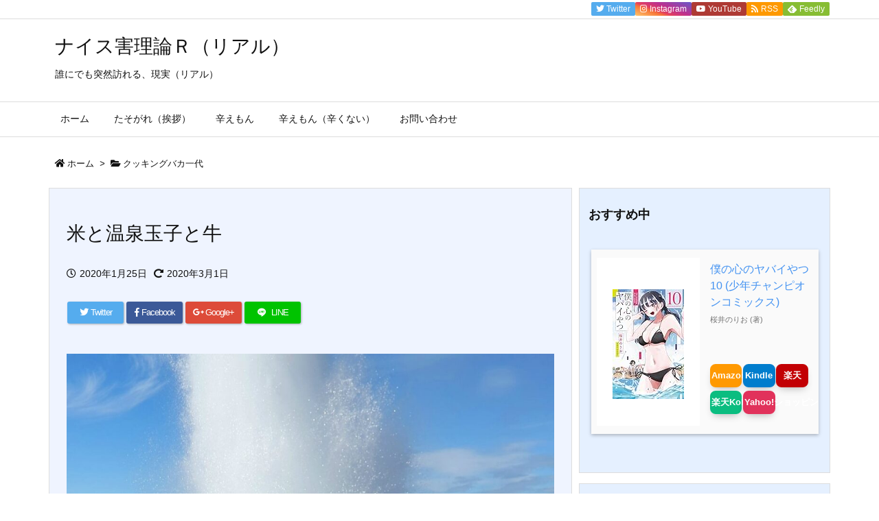

--- FILE ---
content_type: text/html; charset=UTF-8
request_url: https://tasty-cola.com/cook/1128/
body_size: 38863
content:
<!DOCTYPE html>
<html dir="ltr" lang="ja" prefix="og: https://ogp.me/ns#" itemscope itemtype="https://schema.org/WebPage">
<head prefix="og: http://ogp.me/ns# article: http://ogp.me/ns/article# fb: http://ogp.me/ns/fb#">
<meta charset="UTF-8" />
<meta http-equiv="X-UA-Compatible" content="IE=edge" />
<meta name="viewport" content="width=device-width, initial-scale=1, user-scalable=yes" />
<title>米を炊いて温泉玉子を作ろう | ナイス害理論Ｒ（リアル）</title>
<!-- All in One SEO 4.6.0 - aioseo.com -->
<meta name="description" content="超感覚料理とは。己の感覚のみを頼りに食べられるギリギリのラインを攻めていく男の料理。超・感覚料理のことである" />
<meta name="robots" content="max-image-preview:large" />
<link rel="canonical" href="https://tasty-cola.com/cook/1128/" />
<meta name="generator" content="All in One SEO (AIOSEO) 4.6.0" />
<meta property="og:locale" content="ja_JP" />
<meta property="og:site_name" content="ナイス害理論Ｒ（リアル） | 誰にでも突然訪れる、現実（リアル）" />
<meta property="og:type" content="article" />
<meta property="og:title" content="米を炊いて温泉玉子を作ろう | ナイス害理論Ｒ（リアル）" />
<meta property="og:description" content="超感覚料理とは。己の感覚のみを頼りに食べられるギリギリのラインを攻めていく男の料理。超・感覚料理のことである" />
<meta property="og:url" content="https://tasty-cola.com/cook/1128/" />
<meta property="article:published_time" content="2020-01-24T15:00:00+00:00" />
<meta property="article:modified_time" content="2020-03-01T08:29:01+00:00" />
<meta name="twitter:card" content="summary" />
<meta name="twitter:site" content="@jkiejkiejason" />
<meta name="twitter:title" content="米を炊いて温泉玉子を作ろう | ナイス害理論Ｒ（リアル）" />
<meta name="twitter:description" content="超感覚料理とは。己の感覚のみを頼りに食べられるギリギリのラインを攻めていく男の料理。超・感覚料理のことである" />
<meta name="twitter:creator" content="@jkiejkiejason" />
<script type="application/ld+json" class="aioseo-schema">
{"@context":"https:\/\/schema.org","@graph":[{"@type":"Article","@id":"https:\/\/tasty-cola.com\/cook\/1128\/#article","name":"\u7c73\u3092\u708a\u3044\u3066\u6e29\u6cc9\u7389\u5b50\u3092\u4f5c\u308d\u3046 | \u30ca\u30a4\u30b9\u5bb3\u7406\u8ad6\uff32\uff08\u30ea\u30a2\u30eb\uff09","headline":"\u7c73\u3068\u6e29\u6cc9\u7389\u5b50\u3068\u725b","author":{"@id":"https:\/\/tasty-cola.com\/author\/cr-jackie\/#author"},"publisher":{"@id":"https:\/\/tasty-cola.com\/#person"},"image":{"@type":"ImageObject","url":"https:\/\/tasty-cola.com\/wp-content\/uploads\/2020\/02\/onsen00.jpg","width":1108,"height":766},"datePublished":"2020-01-25T00:00:00+09:00","dateModified":"2020-03-01T17:29:01+09:00","inLanguage":"ja","mainEntityOfPage":{"@id":"https:\/\/tasty-cola.com\/cook\/1128\/#webpage"},"isPartOf":{"@id":"https:\/\/tasty-cola.com\/cook\/1128\/#webpage"},"articleSection":"\u30af\u30c3\u30ad\u30f3\u30b0\u30d0\u30ab\u4e00\u4ee3"},{"@type":"BreadcrumbList","@id":"https:\/\/tasty-cola.com\/cook\/1128\/#breadcrumblist","itemListElement":[{"@type":"ListItem","@id":"https:\/\/tasty-cola.com\/#listItem","position":1,"name":"\u5bb6","item":"https:\/\/tasty-cola.com\/","nextItem":"https:\/\/tasty-cola.com\/category\/cook\/#listItem"},{"@type":"ListItem","@id":"https:\/\/tasty-cola.com\/category\/cook\/#listItem","position":2,"name":"\u30af\u30c3\u30ad\u30f3\u30b0\u30d0\u30ab\u4e00\u4ee3","previousItem":"https:\/\/tasty-cola.com\/#listItem"}]},{"@type":"Person","@id":"https:\/\/tasty-cola.com\/#person","name":"jkiejkiejason","image":{"@type":"ImageObject","@id":"https:\/\/tasty-cola.com\/cook\/1128\/#personImage","url":"https:\/\/secure.gravatar.com\/avatar\/7e9212cecaaa79f52f800946884d0f85e24bd4d3bd8a81ee98c4442bf4781ae0?s=96&d=mm&r=g","width":96,"height":96,"caption":"jkiejkiejason"}},{"@type":"Person","@id":"https:\/\/tasty-cola.com\/author\/cr-jackie\/#author","url":"https:\/\/tasty-cola.com\/author\/cr-jackie\/","name":"jkiejkiejason","image":{"@type":"ImageObject","@id":"https:\/\/tasty-cola.com\/cook\/1128\/#authorImage","url":"https:\/\/secure.gravatar.com\/avatar\/7e9212cecaaa79f52f800946884d0f85e24bd4d3bd8a81ee98c4442bf4781ae0?s=96&d=mm&r=g","width":96,"height":96,"caption":"jkiejkiejason"}},{"@type":"WebPage","@id":"https:\/\/tasty-cola.com\/cook\/1128\/#webpage","url":"https:\/\/tasty-cola.com\/cook\/1128\/","name":"\u7c73\u3092\u708a\u3044\u3066\u6e29\u6cc9\u7389\u5b50\u3092\u4f5c\u308d\u3046 | \u30ca\u30a4\u30b9\u5bb3\u7406\u8ad6\uff32\uff08\u30ea\u30a2\u30eb\uff09","description":"\u8d85\u611f\u899a\u6599\u7406\u3068\u306f\u3002\u5df1\u306e\u611f\u899a\u306e\u307f\u3092\u983c\u308a\u306b\u98df\u3079\u3089\u308c\u308b\u30ae\u30ea\u30ae\u30ea\u306e\u30e9\u30a4\u30f3\u3092\u653b\u3081\u3066\u3044\u304f\u7537\u306e\u6599\u7406\u3002\u8d85\u30fb\u611f\u899a\u6599\u7406\u306e\u3053\u3068\u3067\u3042\u308b","inLanguage":"ja","isPartOf":{"@id":"https:\/\/tasty-cola.com\/#website"},"breadcrumb":{"@id":"https:\/\/tasty-cola.com\/cook\/1128\/#breadcrumblist"},"author":{"@id":"https:\/\/tasty-cola.com\/author\/cr-jackie\/#author"},"creator":{"@id":"https:\/\/tasty-cola.com\/author\/cr-jackie\/#author"},"image":{"@type":"ImageObject","url":"https:\/\/tasty-cola.com\/wp-content\/uploads\/2020\/02\/onsen00.jpg","@id":"https:\/\/tasty-cola.com\/cook\/1128\/#mainImage","width":1108,"height":766},"primaryImageOfPage":{"@id":"https:\/\/tasty-cola.com\/cook\/1128\/#mainImage"},"datePublished":"2020-01-25T00:00:00+09:00","dateModified":"2020-03-01T17:29:01+09:00"},{"@type":"WebSite","@id":"https:\/\/tasty-cola.com\/#website","url":"https:\/\/tasty-cola.com\/","name":"\u30ca\u30a4\u30b9\u5bb3\u7406\u8ad6\uff32\uff08\u30ea\u30a2\u30eb\uff09","description":"\u8ab0\u306b\u3067\u3082\u7a81\u7136\u8a2a\u308c\u308b\u3001\u73fe\u5b9f\uff08\u30ea\u30a2\u30eb\uff09","inLanguage":"ja","publisher":{"@id":"https:\/\/tasty-cola.com\/#person"}}]}</script>
<!-- All in One SEO -->
<link rel='dns-prefetch' href='//ajax.googleapis.com' />
<link rel='dns-prefetch' href='//webfonts.xserver.jp' />
<link rel='dns-prefetch' href='//www.googletagmanager.com' />
<link rel='dns-prefetch' href='//stats.wp.com' />
<link rel='dns-prefetch' href='//v0.wordpress.com' />
<link rel='dns-prefetch' href='//c0.wp.com' />
<link rel='dns-prefetch' href='//pagead2.googlesyndication.com' />
<link rel="alternate" title="oEmbed (JSON)" type="application/json+oembed" href="https://tasty-cola.com/wp-json/oembed/1.0/embed?url=https%3A%2F%2Ftasty-cola.com%2Fcook%2F1128%2F" />
<link rel="alternate" title="oEmbed (XML)" type="text/xml+oembed" href="https://tasty-cola.com/wp-json/oembed/1.0/embed?url=https%3A%2F%2Ftasty-cola.com%2Fcook%2F1128%2F&#038;format=xml" />
<link rel='dns-prefetch' href='//use.fontawesome.com' />
<link rel="canonical" href="https://tasty-cola.com/cook/1128/" />
<link rel='shortlink' href='https://wp.me/paXmDP-ic' />
<link rel="pingback" href="https://tasty-cola.com/xmlrpc.php" />
<link rel="author" href="https://tasty-cola.com/" />
<link rel="manifest" href="https://tasty-cola.com/luxe-manifest.json" />
<link rel="alternate" type="application/rss+xml" title="ナイス害理論Ｒ（リアル） RSS Feed" href="https://tasty-cola.com/feed/" />
<link rel="alternate" type="application/atom+xml" title="ナイス害理論Ｒ（リアル） Atom Feed" href="https://tasty-cola.com/feed/atom/" />
<link rel="preload" as="font" type="font/woff" href="//tasty-cola.com/wp-content/themes/luxech/fonts/icomoon/fonts/icomoon.woff" crossorigin />
<meta name="description" content="　超感覚料理とはッ！　お店では味わえない！　おふくろの味でもない！　その狭間でそっと漂う男の料理！　それが超・感覚料理、なのである！ 　今回は米と温泉玉子と牛です。持ち前のノリの良さだけを頼りに作っ..." />
<meta name="theme-color" content="#4285f4">
<meta name="format-detection" content="telephone=no">
<!-- This site uses the Google Analytics by MonsterInsights plugin v9.11.1 - Using Analytics tracking - https://www.monsterinsights.com/ -->
<script src="//www.googletagmanager.com/gtag/js?id=G-GYLCEPX8XZ"  data-cfasync="false" data-wpfc-render="false" async></script>
<script data-cfasync="false" data-wpfc-render="false">
var mi_version = '9.11.1';
var mi_track_user = true;
var mi_no_track_reason = '';
var MonsterInsightsDefaultLocations = {"page_location":"https:\/\/tasty-cola.com\/cook\/1128\/"};
if ( typeof MonsterInsightsPrivacyGuardFilter === 'function' ) {
var MonsterInsightsLocations = (typeof MonsterInsightsExcludeQuery === 'object') ? MonsterInsightsPrivacyGuardFilter( MonsterInsightsExcludeQuery ) : MonsterInsightsPrivacyGuardFilter( MonsterInsightsDefaultLocations );
} else {
var MonsterInsightsLocations = (typeof MonsterInsightsExcludeQuery === 'object') ? MonsterInsightsExcludeQuery : MonsterInsightsDefaultLocations;
}
var disableStrs = [
'ga-disable-G-GYLCEPX8XZ',
];
/* Function to detect opted out users */
function __gtagTrackerIsOptedOut() {
for (var index = 0; index < disableStrs.length; index++) {
if (document.cookie.indexOf(disableStrs[index] + '=true') > -1) {
return true;
}
}
return false;
}
/* Disable tracking if the opt-out cookie exists. */
if (__gtagTrackerIsOptedOut()) {
for (var index = 0; index < disableStrs.length; index++) {
window[disableStrs[index]] = true;
}
}
/* Opt-out function */
function __gtagTrackerOptout() {
for (var index = 0; index < disableStrs.length; index++) {
document.cookie = disableStrs[index] + '=true; expires=Thu, 31 Dec 2099 23:59:59 UTC; path=/';
window[disableStrs[index]] = true;
}
}
if ('undefined' === typeof gaOptout) {
function gaOptout() {
__gtagTrackerOptout();
}
}
window.dataLayer = window.dataLayer || [];
window.MonsterInsightsDualTracker = {
helpers: {},
trackers: {},
};
if (mi_track_user) {
function __gtagDataLayer() {
dataLayer.push(arguments);
}
function __gtagTracker(type, name, parameters) {
if (!parameters) {
parameters = {};
}
if (parameters.send_to) {
__gtagDataLayer.apply(null, arguments);
return;
}
if (type === 'event') {
parameters.send_to = monsterinsights_frontend.v4_id;
var hookName = name;
if (typeof parameters['event_category'] !== 'undefined') {
hookName = parameters['event_category'] + ':' + name;
}
if (typeof MonsterInsightsDualTracker.trackers[hookName] !== 'undefined') {
MonsterInsightsDualTracker.trackers[hookName](parameters);
} else {
__gtagDataLayer('event', name, parameters);
}
} else {
__gtagDataLayer.apply(null, arguments);
}
}
__gtagTracker('js', new Date());
__gtagTracker('set', {
'developer_id.dZGIzZG': true,
});
if ( MonsterInsightsLocations.page_location ) {
__gtagTracker('set', MonsterInsightsLocations);
}
__gtagTracker('config', 'G-GYLCEPX8XZ', {"forceSSL":"true","link_attribution":"true"} );
window.gtag = __gtagTracker;(function () {
/* https://developers.google.com/analytics/devguides/collection/analyticsjs/ */
/* ga and __gaTracker compatibility shim. */
var noopfn = function () {
return null;
};
var newtracker = function () {
return new Tracker();
};
var Tracker = function () {
return null;
};
var p = Tracker.prototype;
p.get = noopfn;
p.set = noopfn;
p.send = function () {
var args = Array.prototype.slice.call(arguments);
args.unshift('send');
__gaTracker.apply(null, args);
};
var __gaTracker = function () {
var len = arguments.length;
if (len === 0) {
return;
}
var f = arguments[len - 1];
if (typeof f !== 'object' || f === null || typeof f.hitCallback !== 'function') {
if ('send' === arguments[0]) {
var hitConverted, hitObject = false, action;
if ('event' === arguments[1]) {
if ('undefined' !== typeof arguments[3]) {
hitObject = {
'eventAction': arguments[3],
'eventCategory': arguments[2],
'eventLabel': arguments[4],
'value': arguments[5] ? arguments[5] : 1,
}
}
}
if ('pageview' === arguments[1]) {
if ('undefined' !== typeof arguments[2]) {
hitObject = {
'eventAction': 'page_view',
'page_path': arguments[2],
}
}
}
if (typeof arguments[2] === 'object') {
hitObject = arguments[2];
}
if (typeof arguments[5] === 'object') {
Object.assign(hitObject, arguments[5]);
}
if ('undefined' !== typeof arguments[1].hitType) {
hitObject = arguments[1];
if ('pageview' === hitObject.hitType) {
hitObject.eventAction = 'page_view';
}
}
if (hitObject) {
action = 'timing' === arguments[1].hitType ? 'timing_complete' : hitObject.eventAction;
hitConverted = mapArgs(hitObject);
__gtagTracker('event', action, hitConverted);
}
}
return;
}
function mapArgs(args) {
var arg, hit = {};
var gaMap = {
'eventCategory': 'event_category',
'eventAction': 'event_action',
'eventLabel': 'event_label',
'eventValue': 'event_value',
'nonInteraction': 'non_interaction',
'timingCategory': 'event_category',
'timingVar': 'name',
'timingValue': 'value',
'timingLabel': 'event_label',
'page': 'page_path',
'location': 'page_location',
'title': 'page_title',
'referrer' : 'page_referrer',
};
for (arg in args) {
if (!(!args.hasOwnProperty(arg) || !gaMap.hasOwnProperty(arg))) {
hit[gaMap[arg]] = args[arg];
} else {
hit[arg] = args[arg];
}
}
return hit;
}
try {
f.hitCallback();
} catch (ex) {
}
};
__gaTracker.create = newtracker;
__gaTracker.getByName = newtracker;
__gaTracker.getAll = function () {
return [];
};
__gaTracker.remove = noopfn;
__gaTracker.loaded = true;
window['__gaTracker'] = __gaTracker;
})();
} else {
console.log("");
(function () {
function __gtagTracker() {
return null;
}
window['__gtagTracker'] = __gtagTracker;
window['gtag'] = __gtagTracker;
})();
}</script>
<!-- / Google Analytics by MonsterInsights -->
<meta property="og:type" content="article" />
<meta property="og:url" content="https://tasty-cola.com/cook/1128/" />
<meta property="og:title" content="米を炊いて温泉玉子を作ろう | ナイス害理論Ｒ（リアル）" />
<meta property="og:description" content="　超感覚料理とはッ！　お店では味わえない！　おふくろの味でもない！　その狭間でそっと漂う男の料理！　それが超・感覚料理、なのである！ 　今回は米と温泉玉子と牛です。持ち前のノリの..." />
<meta property="og:image" content="https://tasty-cola.com/wp-content/uploads/2020/02/onsen00.jpg" />
<meta property="og:image:width" content="1108" />
<meta property="og:image:height" content="766" />
<meta property="og:site_name" content="ナイス害理論Ｒ（リアル）" />
<meta property="og:locale" content="ja_JP" />
<meta property="article:section" content="クッキングバカ一代" />
<meta property="article:published_time" content="2020-01-25T00:00:00Z" />
<meta property="article:modified_time" content="2020-03-01T17:29:01Z" />
<meta name="twitter:card" content="summary" />
<meta name="twitter:domain" content="tasty-cola.com" />
<meta name="twitter:creator" content="@jkiejkiejason" />
<meta name="twitter:site" content="@jkiejkiejason" />
<style id='wp-img-auto-sizes-contain-inline-css'>
img:is([sizes=auto i],[sizes^="auto," i]){contain-intrinsic-size:3000px 1500px}
/*# sourceURL=wp-img-auto-sizes-contain-inline-css */</style>
<noscript><link rel="stylesheet" id="nav-css" href="//tasty-cola.com/wp-content/themes/luxeritas/styles/nav.min.css?v=1557231697" media="all" /></noscript>
<noscript><link rel="stylesheet" id="async-css" href="//tasty-cola.com/wp-content/themes/luxeritas/style.async.min.css?v=1712724659" media="all" /></noscript>
<style id='wp-block-library-inline-css'>
:root{--wp-block-synced-color:#7a00df;--wp-block-synced-color--rgb:122,0,223;--wp-bound-block-color:var(--wp-block-synced-color);--wp-editor-canvas-background:#ddd;--wp-admin-theme-color:#007cba;--wp-admin-theme-color--rgb:0,124,186;--wp-admin-theme-color-darker-10:#006ba1;--wp-admin-theme-color-darker-10--rgb:0,107,160.5;--wp-admin-theme-color-darker-20:#005a87;--wp-admin-theme-color-darker-20--rgb:0,90,135;--wp-admin-border-width-focus:2px}@media (min-resolution:192dpi){:root{--wp-admin-border-width-focus:1.5px}}.wp-element-button{cursor:pointer}:root .has-very-light-gray-background-color{background-color:#eee}:root .has-very-dark-gray-background-color{background-color:#313131}:root .has-very-light-gray-color{color:#eee}:root .has-very-dark-gray-color{color:#313131}:root .has-vivid-green-cyan-to-vivid-cyan-blue-gradient-background{background:linear-gradient(135deg,#00d084,#0693e3)}:root .has-purple-crush-gradient-background{background:linear-gradient(135deg,#34e2e4,#4721fb 50%,#ab1dfe)}:root .has-hazy-dawn-gradient-background{background:linear-gradient(135deg,#faaca8,#dad0ec)}:root .has-subdued-olive-gradient-background{background:linear-gradient(135deg,#fafae1,#67a671)}:root .has-atomic-cream-gradient-background{background:linear-gradient(135deg,#fdd79a,#004a59)}:root .has-nightshade-gradient-background{background:linear-gradient(135deg,#330968,#31cdcf)}:root .has-midnight-gradient-background{background:linear-gradient(135deg,#020381,#2874fc)}:root{--wp--preset--font-size--normal:16px;--wp--preset--font-size--huge:42px}.has-regular-font-size{font-size:1em}.has-larger-font-size{font-size:2.625em}.has-normal-font-size{font-size:var(--wp--preset--font-size--normal)}.has-huge-font-size{font-size:var(--wp--preset--font-size--huge)}.has-text-align-center{text-align:center}.has-text-align-left{text-align:left}.has-text-align-right{text-align:right}.has-fit-text{white-space:nowrap!important}#end-resizable-editor-section{display:none}.aligncenter{clear:both}.items-justified-left{justify-content:flex-start}.items-justified-center{justify-content:center}.items-justified-right{justify-content:flex-end}.items-justified-space-between{justify-content:space-between}.screen-reader-text{border:0;clip-path:inset(50%);height:1px;margin:-1px;overflow:hidden;padding:0;position:absolute;width:1px;word-wrap:normal!important}.screen-reader-text:focus{background-color:#ddd;clip-path:none;color:#444;display:block;font-size:1em;height:auto;left:5px;line-height:normal;padding:15px 23px 14px;text-decoration:none;top:5px;width:auto;z-index:100000}html :where(.has-border-color){border-style:solid}html :where([style*=border-top-color]){border-top-style:solid}html :where([style*=border-right-color]){border-right-style:solid}html :where([style*=border-bottom-color]){border-bottom-style:solid}html :where([style*=border-left-color]){border-left-style:solid}html :where([style*=border-width]){border-style:solid}html :where([style*=border-top-width]){border-top-style:solid}html :where([style*=border-right-width]){border-right-style:solid}html :where([style*=border-bottom-width]){border-bottom-style:solid}html :where([style*=border-left-width]){border-left-style:solid}html :where(img[class*=wp-image-]){height:auto;max-width:100%}:where(figure){margin:0 0 1em}html :where(.is-position-sticky){--wp-admin--admin-bar--position-offset:var(--wp-admin--admin-bar--height,0px)}@media screen and (max-width:600px){html :where(.is-position-sticky){--wp-admin--admin-bar--position-offset:0px}}
.has-text-align-justify{text-align:justify;}

/*# sourceURL=wp-block-library-inline-css */</style><style id='wp-block-heading-inline-css' type='text/css'>
h1:where(.wp-block-heading).has-background,h2:where(.wp-block-heading).has-background,h3:where(.wp-block-heading).has-background,h4:where(.wp-block-heading).has-background,h5:where(.wp-block-heading).has-background,h6:where(.wp-block-heading).has-background{padding:1.25em 2.375em}h1.has-text-align-left[style*=writing-mode]:where([style*=vertical-lr]),h1.has-text-align-right[style*=writing-mode]:where([style*=vertical-rl]),h2.has-text-align-left[style*=writing-mode]:where([style*=vertical-lr]),h2.has-text-align-right[style*=writing-mode]:where([style*=vertical-rl]),h3.has-text-align-left[style*=writing-mode]:where([style*=vertical-lr]),h3.has-text-align-right[style*=writing-mode]:where([style*=vertical-rl]),h4.has-text-align-left[style*=writing-mode]:where([style*=vertical-lr]),h4.has-text-align-right[style*=writing-mode]:where([style*=vertical-rl]),h5.has-text-align-left[style*=writing-mode]:where([style*=vertical-lr]),h5.has-text-align-right[style*=writing-mode]:where([style*=vertical-rl]),h6.has-text-align-left[style*=writing-mode]:where([style*=vertical-lr]),h6.has-text-align-right[style*=writing-mode]:where([style*=vertical-rl]){rotate:180deg}
/*# sourceURL=https://c0.wp.com/c/6.9/wp-includes/blocks/heading/style.min.css */
</style>
<style id='wp-block-image-inline-css' type='text/css'>
.wp-block-image>a,.wp-block-image>figure>a{display:inline-block}.wp-block-image img{box-sizing:border-box;height:auto;max-width:100%;vertical-align:bottom}@media not (prefers-reduced-motion){.wp-block-image img.hide{visibility:hidden}.wp-block-image img.show{animation:show-content-image .4s}}.wp-block-image[style*=border-radius] img,.wp-block-image[style*=border-radius]>a{border-radius:inherit}.wp-block-image.has-custom-border img{box-sizing:border-box}.wp-block-image.aligncenter{text-align:center}.wp-block-image.alignfull>a,.wp-block-image.alignwide>a{width:100%}.wp-block-image.alignfull img,.wp-block-image.alignwide img{height:auto;width:100%}.wp-block-image .aligncenter,.wp-block-image .alignleft,.wp-block-image .alignright,.wp-block-image.aligncenter,.wp-block-image.alignleft,.wp-block-image.alignright{display:table}.wp-block-image .aligncenter>figcaption,.wp-block-image .alignleft>figcaption,.wp-block-image .alignright>figcaption,.wp-block-image.aligncenter>figcaption,.wp-block-image.alignleft>figcaption,.wp-block-image.alignright>figcaption{caption-side:bottom;display:table-caption}.wp-block-image .alignleft{float:left;margin:.5em 1em .5em 0}.wp-block-image .alignright{float:right;margin:.5em 0 .5em 1em}.wp-block-image .aligncenter{margin-left:auto;margin-right:auto}.wp-block-image :where(figcaption){margin-bottom:1em;margin-top:.5em}.wp-block-image.is-style-circle-mask img{border-radius:9999px}@supports ((-webkit-mask-image:none) or (mask-image:none)) or (-webkit-mask-image:none){.wp-block-image.is-style-circle-mask img{border-radius:0;-webkit-mask-image:url('data:image/svg+xml;utf8,<svg viewBox="0 0 100 100" xmlns="http://www.w3.org/2000/svg"><circle cx="50" cy="50" r="50"/></svg>');mask-image:url('data:image/svg+xml;utf8,<svg viewBox="0 0 100 100" xmlns="http://www.w3.org/2000/svg"><circle cx="50" cy="50" r="50"/></svg>');mask-mode:alpha;-webkit-mask-position:center;mask-position:center;-webkit-mask-repeat:no-repeat;mask-repeat:no-repeat;-webkit-mask-size:contain;mask-size:contain}}:root :where(.wp-block-image.is-style-rounded img,.wp-block-image .is-style-rounded img){border-radius:9999px}.wp-block-image figure{margin:0}.wp-lightbox-container{display:flex;flex-direction:column;position:relative}.wp-lightbox-container img{cursor:zoom-in}.wp-lightbox-container img:hover+button{opacity:1}.wp-lightbox-container button{align-items:center;backdrop-filter:blur(16px) saturate(180%);background-color:#5a5a5a40;border:none;border-radius:4px;cursor:zoom-in;display:flex;height:20px;justify-content:center;opacity:0;padding:0;position:absolute;right:16px;text-align:center;top:16px;width:20px;z-index:100}@media not (prefers-reduced-motion){.wp-lightbox-container button{transition:opacity .2s ease}}.wp-lightbox-container button:focus-visible{outline:3px auto #5a5a5a40;outline:3px auto -webkit-focus-ring-color;outline-offset:3px}.wp-lightbox-container button:hover{cursor:pointer;opacity:1}.wp-lightbox-container button:focus{opacity:1}.wp-lightbox-container button:focus,.wp-lightbox-container button:hover,.wp-lightbox-container button:not(:hover):not(:active):not(.has-background){background-color:#5a5a5a40;border:none}.wp-lightbox-overlay{box-sizing:border-box;cursor:zoom-out;height:100vh;left:0;overflow:hidden;position:fixed;top:0;visibility:hidden;width:100%;z-index:100000}.wp-lightbox-overlay .close-button{align-items:center;cursor:pointer;display:flex;justify-content:center;min-height:40px;min-width:40px;padding:0;position:absolute;right:calc(env(safe-area-inset-right) + 16px);top:calc(env(safe-area-inset-top) + 16px);z-index:5000000}.wp-lightbox-overlay .close-button:focus,.wp-lightbox-overlay .close-button:hover,.wp-lightbox-overlay .close-button:not(:hover):not(:active):not(.has-background){background:none;border:none}.wp-lightbox-overlay .lightbox-image-container{height:var(--wp--lightbox-container-height);left:50%;overflow:hidden;position:absolute;top:50%;transform:translate(-50%,-50%);transform-origin:top left;width:var(--wp--lightbox-container-width);z-index:9999999999}.wp-lightbox-overlay .wp-block-image{align-items:center;box-sizing:border-box;display:flex;height:100%;justify-content:center;margin:0;position:relative;transform-origin:0 0;width:100%;z-index:3000000}.wp-lightbox-overlay .wp-block-image img{height:var(--wp--lightbox-image-height);min-height:var(--wp--lightbox-image-height);min-width:var(--wp--lightbox-image-width);width:var(--wp--lightbox-image-width)}.wp-lightbox-overlay .wp-block-image figcaption{display:none}.wp-lightbox-overlay button{background:none;border:none}.wp-lightbox-overlay .scrim{background-color:#fff;height:100%;opacity:.9;position:absolute;width:100%;z-index:2000000}.wp-lightbox-overlay.active{visibility:visible}@media not (prefers-reduced-motion){.wp-lightbox-overlay.active{animation:turn-on-visibility .25s both}.wp-lightbox-overlay.active img{animation:turn-on-visibility .35s both}.wp-lightbox-overlay.show-closing-animation:not(.active){animation:turn-off-visibility .35s both}.wp-lightbox-overlay.show-closing-animation:not(.active) img{animation:turn-off-visibility .25s both}.wp-lightbox-overlay.zoom.active{animation:none;opacity:1;visibility:visible}.wp-lightbox-overlay.zoom.active .lightbox-image-container{animation:lightbox-zoom-in .4s}.wp-lightbox-overlay.zoom.active .lightbox-image-container img{animation:none}.wp-lightbox-overlay.zoom.active .scrim{animation:turn-on-visibility .4s forwards}.wp-lightbox-overlay.zoom.show-closing-animation:not(.active){animation:none}.wp-lightbox-overlay.zoom.show-closing-animation:not(.active) .lightbox-image-container{animation:lightbox-zoom-out .4s}.wp-lightbox-overlay.zoom.show-closing-animation:not(.active) .lightbox-image-container img{animation:none}.wp-lightbox-overlay.zoom.show-closing-animation:not(.active) .scrim{animation:turn-off-visibility .4s forwards}}@keyframes show-content-image{0%{visibility:hidden}99%{visibility:hidden}to{visibility:visible}}@keyframes turn-on-visibility{0%{opacity:0}to{opacity:1}}@keyframes turn-off-visibility{0%{opacity:1;visibility:visible}99%{opacity:0;visibility:visible}to{opacity:0;visibility:hidden}}@keyframes lightbox-zoom-in{0%{transform:translate(calc((-100vw + var(--wp--lightbox-scrollbar-width))/2 + var(--wp--lightbox-initial-left-position)),calc(-50vh + var(--wp--lightbox-initial-top-position))) scale(var(--wp--lightbox-scale))}to{transform:translate(-50%,-50%) scale(1)}}@keyframes lightbox-zoom-out{0%{transform:translate(-50%,-50%) scale(1);visibility:visible}99%{visibility:visible}to{transform:translate(calc((-100vw + var(--wp--lightbox-scrollbar-width))/2 + var(--wp--lightbox-initial-left-position)),calc(-50vh + var(--wp--lightbox-initial-top-position))) scale(var(--wp--lightbox-scale));visibility:hidden}}
/*# sourceURL=https://c0.wp.com/c/6.9/wp-includes/blocks/image/style.min.css */
</style>
<style id='wp-block-list-inline-css' type='text/css'>
ol,ul{box-sizing:border-box}:root :where(.wp-block-list.has-background){padding:1.25em 2.375em}
/*# sourceURL=https://c0.wp.com/c/6.9/wp-includes/blocks/list/style.min.css */
</style>
<style id='wp-block-paragraph-inline-css' type='text/css'>
.is-small-text{font-size:.875em}.is-regular-text{font-size:1em}.is-large-text{font-size:2.25em}.is-larger-text{font-size:3em}.has-drop-cap:not(:focus):first-letter{float:left;font-size:8.4em;font-style:normal;font-weight:100;line-height:.68;margin:.05em .1em 0 0;text-transform:uppercase}body.rtl .has-drop-cap:not(:focus):first-letter{float:none;margin-left:.1em}p.has-drop-cap.has-background{overflow:hidden}:root :where(p.has-background){padding:1.25em 2.375em}:where(p.has-text-color:not(.has-link-color)) a{color:inherit}p.has-text-align-left[style*="writing-mode:vertical-lr"],p.has-text-align-right[style*="writing-mode:vertical-rl"]{rotate:180deg}
/*# sourceURL=https://c0.wp.com/c/6.9/wp-includes/blocks/paragraph/style.min.css */
</style>
<style id='global-styles-inline-css' type='text/css'>
:root{--wp--preset--aspect-ratio--square: 1;--wp--preset--aspect-ratio--4-3: 4/3;--wp--preset--aspect-ratio--3-4: 3/4;--wp--preset--aspect-ratio--3-2: 3/2;--wp--preset--aspect-ratio--2-3: 2/3;--wp--preset--aspect-ratio--16-9: 16/9;--wp--preset--aspect-ratio--9-16: 9/16;--wp--preset--color--black: #000000;--wp--preset--color--cyan-bluish-gray: #abb8c3;--wp--preset--color--white: #ffffff;--wp--preset--color--pale-pink: #f78da7;--wp--preset--color--vivid-red: #cf2e2e;--wp--preset--color--luminous-vivid-orange: #ff6900;--wp--preset--color--luminous-vivid-amber: #fcb900;--wp--preset--color--light-green-cyan: #7bdcb5;--wp--preset--color--vivid-green-cyan: #00d084;--wp--preset--color--pale-cyan-blue: #8ed1fc;--wp--preset--color--vivid-cyan-blue: #0693e3;--wp--preset--color--vivid-purple: #9b51e0;--wp--preset--gradient--vivid-cyan-blue-to-vivid-purple: linear-gradient(135deg,rgb(6,147,227) 0%,rgb(155,81,224) 100%);--wp--preset--gradient--light-green-cyan-to-vivid-green-cyan: linear-gradient(135deg,rgb(122,220,180) 0%,rgb(0,208,130) 100%);--wp--preset--gradient--luminous-vivid-amber-to-luminous-vivid-orange: linear-gradient(135deg,rgb(252,185,0) 0%,rgb(255,105,0) 100%);--wp--preset--gradient--luminous-vivid-orange-to-vivid-red: linear-gradient(135deg,rgb(255,105,0) 0%,rgb(207,46,46) 100%);--wp--preset--gradient--very-light-gray-to-cyan-bluish-gray: linear-gradient(135deg,rgb(238,238,238) 0%,rgb(169,184,195) 100%);--wp--preset--gradient--cool-to-warm-spectrum: linear-gradient(135deg,rgb(74,234,220) 0%,rgb(151,120,209) 20%,rgb(207,42,186) 40%,rgb(238,44,130) 60%,rgb(251,105,98) 80%,rgb(254,248,76) 100%);--wp--preset--gradient--blush-light-purple: linear-gradient(135deg,rgb(255,206,236) 0%,rgb(152,150,240) 100%);--wp--preset--gradient--blush-bordeaux: linear-gradient(135deg,rgb(254,205,165) 0%,rgb(254,45,45) 50%,rgb(107,0,62) 100%);--wp--preset--gradient--luminous-dusk: linear-gradient(135deg,rgb(255,203,112) 0%,rgb(199,81,192) 50%,rgb(65,88,208) 100%);--wp--preset--gradient--pale-ocean: linear-gradient(135deg,rgb(255,245,203) 0%,rgb(182,227,212) 50%,rgb(51,167,181) 100%);--wp--preset--gradient--electric-grass: linear-gradient(135deg,rgb(202,248,128) 0%,rgb(113,206,126) 100%);--wp--preset--gradient--midnight: linear-gradient(135deg,rgb(2,3,129) 0%,rgb(40,116,252) 100%);--wp--preset--font-size--small: 13px;--wp--preset--font-size--medium: 20px;--wp--preset--font-size--large: 36px;--wp--preset--font-size--x-large: 42px;--wp--preset--spacing--20: 0.44rem;--wp--preset--spacing--30: 0.67rem;--wp--preset--spacing--40: 1rem;--wp--preset--spacing--50: 1.5rem;--wp--preset--spacing--60: 2.25rem;--wp--preset--spacing--70: 3.38rem;--wp--preset--spacing--80: 5.06rem;--wp--preset--shadow--natural: 6px 6px 9px rgba(0, 0, 0, 0.2);--wp--preset--shadow--deep: 12px 12px 50px rgba(0, 0, 0, 0.4);--wp--preset--shadow--sharp: 6px 6px 0px rgba(0, 0, 0, 0.2);--wp--preset--shadow--outlined: 6px 6px 0px -3px rgb(255, 255, 255), 6px 6px rgb(0, 0, 0);--wp--preset--shadow--crisp: 6px 6px 0px rgb(0, 0, 0);}:where(.is-layout-flex){gap: 0.5em;}:where(.is-layout-grid){gap: 0.5em;}body .is-layout-flex{display: flex;}.is-layout-flex{flex-wrap: wrap;align-items: center;}.is-layout-flex > :is(*, div){margin: 0;}body .is-layout-grid{display: grid;}.is-layout-grid > :is(*, div){margin: 0;}:where(.wp-block-columns.is-layout-flex){gap: 2em;}:where(.wp-block-columns.is-layout-grid){gap: 2em;}:where(.wp-block-post-template.is-layout-flex){gap: 1.25em;}:where(.wp-block-post-template.is-layout-grid){gap: 1.25em;}.has-black-color{color: var(--wp--preset--color--black) !important;}.has-cyan-bluish-gray-color{color: var(--wp--preset--color--cyan-bluish-gray) !important;}.has-white-color{color: var(--wp--preset--color--white) !important;}.has-pale-pink-color{color: var(--wp--preset--color--pale-pink) !important;}.has-vivid-red-color{color: var(--wp--preset--color--vivid-red) !important;}.has-luminous-vivid-orange-color{color: var(--wp--preset--color--luminous-vivid-orange) !important;}.has-luminous-vivid-amber-color{color: var(--wp--preset--color--luminous-vivid-amber) !important;}.has-light-green-cyan-color{color: var(--wp--preset--color--light-green-cyan) !important;}.has-vivid-green-cyan-color{color: var(--wp--preset--color--vivid-green-cyan) !important;}.has-pale-cyan-blue-color{color: var(--wp--preset--color--pale-cyan-blue) !important;}.has-vivid-cyan-blue-color{color: var(--wp--preset--color--vivid-cyan-blue) !important;}.has-vivid-purple-color{color: var(--wp--preset--color--vivid-purple) !important;}.has-black-background-color{background-color: var(--wp--preset--color--black) !important;}.has-cyan-bluish-gray-background-color{background-color: var(--wp--preset--color--cyan-bluish-gray) !important;}.has-white-background-color{background-color: var(--wp--preset--color--white) !important;}.has-pale-pink-background-color{background-color: var(--wp--preset--color--pale-pink) !important;}.has-vivid-red-background-color{background-color: var(--wp--preset--color--vivid-red) !important;}.has-luminous-vivid-orange-background-color{background-color: var(--wp--preset--color--luminous-vivid-orange) !important;}.has-luminous-vivid-amber-background-color{background-color: var(--wp--preset--color--luminous-vivid-amber) !important;}.has-light-green-cyan-background-color{background-color: var(--wp--preset--color--light-green-cyan) !important;}.has-vivid-green-cyan-background-color{background-color: var(--wp--preset--color--vivid-green-cyan) !important;}.has-pale-cyan-blue-background-color{background-color: var(--wp--preset--color--pale-cyan-blue) !important;}.has-vivid-cyan-blue-background-color{background-color: var(--wp--preset--color--vivid-cyan-blue) !important;}.has-vivid-purple-background-color{background-color: var(--wp--preset--color--vivid-purple) !important;}.has-black-border-color{border-color: var(--wp--preset--color--black) !important;}.has-cyan-bluish-gray-border-color{border-color: var(--wp--preset--color--cyan-bluish-gray) !important;}.has-white-border-color{border-color: var(--wp--preset--color--white) !important;}.has-pale-pink-border-color{border-color: var(--wp--preset--color--pale-pink) !important;}.has-vivid-red-border-color{border-color: var(--wp--preset--color--vivid-red) !important;}.has-luminous-vivid-orange-border-color{border-color: var(--wp--preset--color--luminous-vivid-orange) !important;}.has-luminous-vivid-amber-border-color{border-color: var(--wp--preset--color--luminous-vivid-amber) !important;}.has-light-green-cyan-border-color{border-color: var(--wp--preset--color--light-green-cyan) !important;}.has-vivid-green-cyan-border-color{border-color: var(--wp--preset--color--vivid-green-cyan) !important;}.has-pale-cyan-blue-border-color{border-color: var(--wp--preset--color--pale-cyan-blue) !important;}.has-vivid-cyan-blue-border-color{border-color: var(--wp--preset--color--vivid-cyan-blue) !important;}.has-vivid-purple-border-color{border-color: var(--wp--preset--color--vivid-purple) !important;}.has-vivid-cyan-blue-to-vivid-purple-gradient-background{background: var(--wp--preset--gradient--vivid-cyan-blue-to-vivid-purple) !important;}.has-light-green-cyan-to-vivid-green-cyan-gradient-background{background: var(--wp--preset--gradient--light-green-cyan-to-vivid-green-cyan) !important;}.has-luminous-vivid-amber-to-luminous-vivid-orange-gradient-background{background: var(--wp--preset--gradient--luminous-vivid-amber-to-luminous-vivid-orange) !important;}.has-luminous-vivid-orange-to-vivid-red-gradient-background{background: var(--wp--preset--gradient--luminous-vivid-orange-to-vivid-red) !important;}.has-very-light-gray-to-cyan-bluish-gray-gradient-background{background: var(--wp--preset--gradient--very-light-gray-to-cyan-bluish-gray) !important;}.has-cool-to-warm-spectrum-gradient-background{background: var(--wp--preset--gradient--cool-to-warm-spectrum) !important;}.has-blush-light-purple-gradient-background{background: var(--wp--preset--gradient--blush-light-purple) !important;}.has-blush-bordeaux-gradient-background{background: var(--wp--preset--gradient--blush-bordeaux) !important;}.has-luminous-dusk-gradient-background{background: var(--wp--preset--gradient--luminous-dusk) !important;}.has-pale-ocean-gradient-background{background: var(--wp--preset--gradient--pale-ocean) !important;}.has-electric-grass-gradient-background{background: var(--wp--preset--gradient--electric-grass) !important;}.has-midnight-gradient-background{background: var(--wp--preset--gradient--midnight) !important;}.has-small-font-size{font-size: var(--wp--preset--font-size--small) !important;}.has-medium-font-size{font-size: var(--wp--preset--font-size--medium) !important;}.has-large-font-size{font-size: var(--wp--preset--font-size--large) !important;}.has-x-large-font-size{font-size: var(--wp--preset--font-size--x-large) !important;}
/*# sourceURL=global-styles-inline-css */
</style>

<style id='classic-theme-styles-inline-css'>
/*! This file is auto-generated */
.wp-block-button__link{color:#fff;background-color:#32373c;border-radius:9999px;box-shadow:none;text-decoration:none;padding:calc(.667em + 2px) calc(1.333em + 2px);font-size:1.125em}.wp-block-file__button{background:#32373c;color:#fff;text-decoration:none}
/*# sourceURL=/wp-includes/css/classic-themes.min.css */</style>
<link rel="stylesheet" id="contact-form-7-css" href="//tasty-cola.com/wp-content/plugins/contact-form-7/includes/css/styles.css" media="all" />
<link rel="stylesheet" id="wordpress-popular-posts-css-css" href="//tasty-cola.com/wp-content/plugins/wordpress-popular-posts/assets/css/wpp.css" media="all" />
<style id='luxech-inline-css'>
/*! Luxeritas WordPress Theme 3.5.9 - free/libre wordpress platform
 * @copyright Copyright (C) 2015 Thought is free. */*,*:before,*:after{box-sizing:border-box}@-ms-viewport{width:device-width}a:not([href]):not([tabindex]){color:inherit;text-decoration:none}a:not([href]):not([tabindex]):hover,a:not([href]):not([tabindex]):focus{color:inherit;text-decoration:none}a:not([href]):not([tabindex]):focus{outline:0}h1{font-size:2em;margin:.67em 0}small{font-size:80%}img{border-style:none;vertical-align:middle}hr{box-sizing:content-box;height:0;overflow:visible;margin-top:1rem;margin-bottom:1rem;border:0}pre{margin-top:0;margin-bottom:1rem;overflow:auto;-ms-overflow-style:scrollbar}code,pre{font-family:monospace,monospace;font-size:1em}ul ul,ol ul,ul ol,ol ol{margin-bottom:0}p{margin-top:0;margin-bottom:1rem}button{border-radius:0}button:focus{outline:1px dotted;outline:5px auto -webkit-focus-ring-color}input,button,select,optgroup,textarea{margin:0;font-family:inherit;font-size:inherit;line-height:inherit}button,input{overflow:visible}button,select{text-transform:none}button,html [type=button],[type=reset],[type=submit]{-webkit-appearance:button}button::-moz-focus-inner,[type=button]::-moz-focus-inner,[type=reset]::-moz-focus-inner,[type=submit]::-moz-focus-inner{padding:0;border-style:none}input[type=radio],input[type=checkbox]{box-sizing:border-box;padding:0}[type=number]::-webkit-inner-spin-button,[type=number]::-webkit-outer-spin-button{height:auto}[type=search]{outline-offset:-2px;-webkit-appearance:none}[type=search]::-webkit-search-cancel-button,[type=search]::-webkit-search-decoration{-webkit-appearance:none}textarea{overflow:auto;resize:vertical}label{display:inline-block;margin-bottom:.5rem}h1,h2,h3,h4,h5,h6{margin-top:0;margin-bottom:.5rem;font-family:inherit;font-weight:500;line-height:1.2;color:inherit}.container{width:100%;margin-right:auto;margin-left:auto}@media (min-width:768px){.container{max-width:720px}}@media (min-width:992px){.container{max-width:960px}}@media (min-width:1200px){.container{max-width:1140px}}.col-4,.col-6,.col-12{float:left;position:relative;width:100%;min-height:1px;padding-right:15px;padding-left:15px}.col-12{-webkit-box-flex:0;-ms-flex:0 0 100%;flex:0 0 100%;max-width:100%}.col-6{-webkit-box-flex:0;-ms-flex:0 0 50%;flex:0 0 50%;max-width:50%}.col-4{-webkit-box-flex:0;-ms-flex:0 0 33.333333%;flex:0 0 33.333333%;max-width:33.333333%}.clearfix:after{display:block;clear:both;content:""}.pagination{display:-webkit-box;display:-ms-flexbox;display:flex;padding-left:0;list-style:none;border-radius:.25rem}table{border-collapse:collapse}caption{padding-top:.75rem;padding-bottom:.75rem;color:#6c757d;text-align:left;caption-side:bottom}th{text-align:left}.fa,.fas,.far,.fal,.fab{-moz-osx-font-smoothing:grayscale;-webkit-font-smoothing:antialiased;display:inline-block;font-style:normal;font-variant:normal;text-rendering:auto;line-height:1}.fa-fw{text-align:center;width:1.25em}.fa-pull-left{float:left}.fa-pull-right{float:right}.fa.fa-pull-left,.fas.fa-pull-left,.far.fa-pull-left,.fal.fa-pull-left,.fab.fa-pull-left{margin-right:.3em}.fa.fa-pull-right,.fas.fa-pull-right,.far.fa-pull-right,.fal.fa-pull-right,.fab.fa-pull-right{margin-left:.3em}.fa-spin{-webkit-animation:fa-spin 2s infinite linear;animation:fa-spin 2s infinite linear}@-webkit-keyframes fa-spin{0%{-webkit-transform:rotate(0deg);transform:rotate(0deg)}100%{-webkit-transform:rotate(360deg);transform:rotate(360deg)}}@keyframes fa-spin{0%{-webkit-transform:rotate(0deg);transform:rotate(0deg)}100%{-webkit-transform:rotate(360deg);transform:rotate(360deg)}}.fa-rotate-180{-ms-filter:'progid:DXImageTransform.Microsoft.BasicImage(rotation=2)';-webkit-transform:rotate(180deg);transform:rotate(180deg)}.fa-angle-double-left:before{content:'\f100'}.fa-angle-double-right:before{content:'\f101'}.fa-angle-double-up:before{content:'\f102'}.fa-arrow-circle-up:before{content:'\f0aa'}.fa-arrow-left:before{content:'\f060'}.fa-arrow-right:before{content:'\f061'}.fa-arrow-up:before{content:'\f062'}.fa-bars:before{content:'\f0c9'}.fa-calendar-alt:before{content:'\f073'}.fa-caret-right:before{content:'\f0da'}.fa-caret-square-up:before{content:'\f151'}.fa-caret-up:before{content:'\f0d8'}.fa-chevron-circle-up:before{content:'\f139'}.fa-chevron-up:before{content:'\f077'}.fa-clock:before{content:'\f017'}.fa-comment:before{content:'\f075'}.fa-comments:before{content:'\f086'}.fa-exchange-alt:before{content:'\f362'}.fa-exclamation-triangle:before{content:'\f071'}.fa-external-link-square-alt:before{content:'\f360'}.fa-facebook-f:before{content:'\f39e'}.fa-file:before{content:'\f15b'}.fa-file-alt:before{content:'\f15c'}.fa-folder:before{content:'\f07b'}.fa-folder-open:before{content:'\f07c'}.fa-get-pocket:before{content:'\f265'}.fa-google-plus-g:before{content:'\f0d5'}.fa-home:before{content:'\f015'}.fa-id-card:before{content:'\f2c2'}.fa-instagram:before{content:'\f16d'}.fa-linkedin-in:before{content:'\f0e1'}.fa-list:before{content:'\f03a'}.fa-minus-square:before{content:'\f146'}.fa-pencil-alt:before{content:'\f303'}.fa-pinterest-p:before{content:'\f231'}.fa-plus-square:before{content:'\f0fe'}.fa-redo-alt:before{content:'\f2f9'}.fa-reply-all:before{content:'\f122'}.fa-rss:before{content:'\f09e'}.fa-search:before{content:'\f002'}.fa-smile:before{content:'\f118'}.fa-spinner:before{content:'\f110'}.fa-sync-alt:before{content:'\f2f1'}.fa-tag:before{content:'\f02b'}.fa-tags:before{content:'\f02c'}.fa-th-list:before{content:'\f00b'}.fa-times:before{content:'\f00d'}.fa-twitter:before{content:'\f099'}.fa-youtube:before{content:'\f167'}@font-face{font-family:'Font Awesome 5 Brands';font-style:normal;font-weight:400;font-display:swap;src:url('//use.fontawesome.com/releases/v5.5.0/webfonts/fa-brands-400.eot');src:url('//use.fontawesome.com/releases/v5.5.0/webfonts/fa-brands-400.eot') format('embedded-opentype'),url('//use.fontawesome.com/releases/v5.5.0/webfonts/fa-brands-400.woff2') format('woff2'),url('//use.fontawesome.com/releases/v5.5.0/webfonts/fa-brands-400.woff') format('woff'),url('//use.fontawesome.com/releases/v5.5.0/webfonts/fa-brands-400.ttf') format('truetype'),url('//use.fontawesome.com/releases/v5.5.0/webfonts/fa-brands-400.svg#fontawesome') format('svg')}.fab{font-family:'Font Awesome 5 Brands'}@font-face{font-family:'Font Awesome 5 Free';font-style:normal;font-weight:400;font-display:swap;src:url('//use.fontawesome.com/releases/v5.5.0/webfonts/fa-regular-400.eot');src:url('//use.fontawesome.com/releases/v5.5.0/webfonts/fa-regular-400.eot') format('embedded-opentype'),url('//use.fontawesome.com/releases/v5.5.0/webfonts/fa-regular-400.woff2') format('woff2'),url('//use.fontawesome.com/releases/v5.5.0/webfonts/fa-regular-400.woff') format('woff'),url('//use.fontawesome.com/releases/v5.5.0/webfonts/fa-regular-400.ttf') format('truetype'),url('//use.fontawesome.com/releases/v5.5.0/webfonts/fa-regular-400.svg#fontawesome') format('svg')}.far{font-family:'Font Awesome 5 Free';font-weight:400}@font-face{font-family:'Font Awesome 5 Free';font-style:normal;font-weight:900;font-display:swap;src:url('//use.fontawesome.com/releases/v5.5.0/webfonts/fa-solid-900.eot');src:url('//use.fontawesome.com/releases/v5.5.0/webfonts/fa-solid-900.eot') format('embedded-opentype'),url('//use.fontawesome.com/releases/v5.5.0/webfonts/fa-solid-900.woff2') format('woff2'),url('//use.fontawesome.com/releases/v5.5.0/webfonts/fa-solid-900.woff') format('woff'),url('//use.fontawesome.com/releases/v5.5.0/webfonts/fa-solid-900.ttf') format('truetype'),url('//use.fontawesome.com/releases/v5.5.0/webfonts/fa-solid-900.svg#fontawesome') format('svg')}.fa,.fas{font-family:'Font Awesome 5 Free';font-weight:900}@font-face{font-family:'icomoon';src:url('/wp-content/themes/luxech/fonts/icomoon/fonts/icomoon.eot');src:url('/wp-content/themes/luxech/fonts/icomoon/fonts/icomoon.eot') format('embedded-opentype'),url('/wp-content/themes/luxech/fonts/icomoon/fonts/icomoon.woff') format('woff'),url('/wp-content/themes/luxech/fonts/icomoon/fonts/icomoon.ttf') format('truetype'),url('/wp-content/themes/luxech/fonts/icomoon/fonts/icomoon.svg') format('svg');font-weight:400;font-style:normal;font-display:swap}[class^=ico-],[class*=" ico-"]{font-family:'icomoon' !important;speak:none;font-style:normal;font-weight:400;font-variant:normal;text-transform:none;line-height:1;-webkit-font-smoothing:antialiased;-moz-osx-font-smoothing:grayscale}.ico-feedly:before{content:"\e600"}.ico-feedly-o:before{content:"\e601"}.ico-feedly-square:before{content:"\e602"}.ico-line:before{content:"\e700"}.ico-line-square:before{content:"\e701"}*{margin:0;padding:0}a:hover,.term img,a:hover,.term img:hover{transition:opacity .3s,transform .5s}a:hover img{opacity:.8}hr{border-top:1px dotted #999}img,video,object,canvas,svg{max-width:100%;height:auto;box-sizing:content-box}.no-js img.lazy{display:none!important}pre,ul,ol{margin:0 0 1.6em}pre{margin-bottom:30px}blockquote,.wp-block-quote{display:block;position:relative;overflow:hidden;margin:1.6em 5px;padding:25px;font-size:14px;font-size:1.4rem;background:#fdfdfd;border:0;border-radius:6px;box-shadow:0 5px 5px 0 rgba(18,63,82,.035),0 0 0 1px rgba(176,181,193,.2)}blockquote:after{content:"\275b\275b";display:block;position:absolute;font-family:Arial,sans-serif;font-size:200px;line-height:1em;left:-25px;top:-15px;opacity:.04}blockquote cite,.wp-block-quote cite{display:block;text-align:right;font-family:serif;font-size:.9em;font-style:oblique}.wp-block-quote:not(.is-large):not(.is-style-large){border:0}blockquote ol:first-child,blockquote p:first-child,blockquote ul:first-child{margin-top:5px}blockquote ol:last-child,blockquote p:last-child,blockquote ul:last-child{margin-bottom:5px}[type=submit],[type=text],[type=email],.reply a{display:inline;line-height:1;vertical-align:middle;padding:12px 12px 11px;max-width:100%}.reply a,[type=submit],div[class$=-w] ul[class*=sns] li a,.widget_categories select,.widget_archive select{color:#333;font-weight:400;background:#fff;border:1px solid #ddd}div[class$=-w] ul[class*=sns] li a{color:#666;background:#fbfbfb;border:1px solid #ccc}option,textarea,[type=text],[type=email],[type=search]{color:inherit;background:#fff;border:1px solid #ddd}[type=search]{-webkit-appearance:none;outline-offset:-2px;line-height:1;border-radius:0}[type=search]::-webkit-search-cancel-button,[type=search]::-webkit-search-decoration{display:none}textarea{padding:8px;max-width:100%}.cboth{clear:both}.bold{font-weight:700}.wp-caption{margin-bottom:1.6em;max-width:100%}.wp-caption img[class*=wp-image-]{display:block;margin:0}.post .wp-caption-text,.post .wp-caption-dd{font-size:12px;font-size:1.2rem;line-height:1.5;margin:0;padding:.5em 0}.sticky .posted-on{display:none}.bypostauthor>article .fn:after{content:"";position:relative}.screen-reader-text{clip:rect(1px,1px,1px,1px);height:1px;overflow:hidden;position:absolute !important;width:1px}strong{font-weight:700}em{font-style:italic}.alignleft{display:inline;float:left}.alignright{display:inline;float:right}.aligncenter{display:block;margin-right:auto;margin-left:auto}blockquote.alignleft,.wp-caption.alignleft,img.alignleft{margin:.4em 1.6em 1.6em 0}blockquote.alignright,.wp-caption.alignright,img.alignright{margin:.4em 0 1.6em 1.6em}blockquote.aligncenter,.wp-caption.aligncenter,img.aligncenter{clear:both;margin-top:.4em;margin-bottom:1.6em}.wp-caption.alignleft,.wp-caption.alignright,.wp-caption.aligncenter{margin-bottom:1.2em}img[class*=wp-image-],img[class*=attachment-]{max-width:100%;height:auto}.gallery-item{display:inline-block;text-align:left;vertical-align:top;margin:0 0 1.5em;padding:0 1em 0 0;width:50%}.gallery-columns-1 .gallery-item{width:100%}.gallery-columns-2 .gallery-item{max-width:50%}@media screen and (min-width:30em){.gallery-item{max-width:25%}.gallery-columns-1 .gallery-item{max-width:100%}.gallery-columns-2 .gallery-item{max-width:50%}.gallery-columns-3 .gallery-item{max-width:33.33%}.gallery-columns-4 .gallery-item{max-width:25%}}.gallery-caption{display:block;font-size:12px;font-size:1.2rem;line-height:1.5;padding:.5em 0}.wp-block-image{margin:0 0 1.6em}#head-in{padding-top:28px;background:#fff}.band{position:absolute;top:0;left:0;right:0}div[id*=head-band]{margin:auto;height:28px;line-height:28px;overflow:hidden;background:#fff;border-bottom:1px solid #ddd}.band-menu{position:relative;margin:auto}.band-menu ul{font-size:1px;margin:0 -5px 0 0;position:absolute;right:10px;list-style:none}.band-menu li{display:inline-block;vertical-align:middle;font-size:12px;font-size:1.2rem;margin:0 3px;line-height:1}.band-menu li a{color:#111;text-decoration:none}.band-menu li a:hover{color:#09f}.band-menu .menu-item a:before{display:inline;margin:5px;line-height:1;font-family:'Font Awesome 5 Free';content:"\f0da";font-weight:900}div[id*=head-band] .snsf{display:block;min-width:28px;height:20px;margin:-2px -6px 0 0;text-align:center}div[id*=head-band] .snsf a{display:block;height:100%;width:100%;text-decoration:none;letter-spacing:0;font-family:Verdana,Arial,Helvetica,Roboto;padding:4px;border-radius:2px}#sitename{display:inline-block;max-width:100%;margin:0 0 12px;font-size:28px;font-size:2.8rem;line-height:1.4}#sitename a{color:inherit;text-decoration:none}.desc{line-height:1.4}.info{padding:20px 10px;overflow:hidden}.logo,.logo-up{margin:15px auto -10px auto;text-align:center}.logo-up{margin:15px auto 0 auto}#header .head-cover{margin:auto}#header #gnavi,#foot-in{margin:auto}#nav{margin:0;padding:0;border-top:1px solid #ddd;border-bottom:1px solid #ddd;position:relative;z-index:20}#nav,#gnavi ul,#gnavi li a,.mobile-nav{color:#111;background:#fff}#gnavi .mobile-nav{display:none}#gnavi .nav-menu{display:block}#gnavi ul{margin:0;text-indent:0;white-space:nowrap}#gnavi li,#gnavi li a{display:block;text-decoration:none;text-align:center}#gnavi li{float:left;position:relative;list-style-type:none}#gnavi li:hover>a,#gnavi li:hover>a>span,div.mobile-nav:hover,ul.mobile-nav li:hover{color:#fff;background:#09f}#gnavi li ul{display:none}#gnavi .current-menu-item>a,#gnavi .current-menu-ancestor>a,#gnavi .current_page_item>a,#gnavi .current_page_ancestor>a{background:none repeat scroll 0 0 #000;color:#fff}@media (min-width:992px){#gnavi ul{display:-webkit-box;display:-ms-flexbox;display:flex;-ms-flex-wrap:wrap;flex-wrap:wrap}#gnavi li{-webkit-box-flex:0 0 auto;-ms-flex:0 0 auto;flex:0 0 auto;min-width:1px;background:#09f}#gnavi div>ul>li{background:0 0}#gnavi li span{display:block}#gnavi div>ul>li>a>span{transition:.4s;border-bottom:0;padding:16px 18px}#gnavi li>ul{display:none;margin:0;padding:1px 0 0;border-right:1px solid #ddd;border-left:1px solid #ddd;background:0 0;position:absolute;top:100%;z-index:1}#gnavi li li{width:100%;min-width:160px}#gnavi li li span{border-bottom:1px solid #ddd;font-size:13px;font-size:1.3rem;padding:10px 15px;width:100%;text-align:left}#gnavi li li ul{padding:0;border-top:1px solid #ddd;overflow:hidden;top:-1px;left:100%}#gnavi ul ul>li[class*=children]>a>span:after{font-family:'Font Awesome 5 Free';content:"\f0da";font-weight:900;position:absolute;right:6px}}@media (max-width:991px){#gnavi ul.mobile-nav{display:table;table-layout:fixed;width:100%;margin:0;border:0}#gnavi div.mobile-nav{display:block;padding:8px 20px;cursor:pointer}#gnavi .mobile-nav li{display:table-cell;text-align:center;padding:8px 10px;border:0;float:none}#gnavi .mobile-nav li i{font-size:18px;font-size:1.8rem;font-style:normal}#gnavi ul{display:none;border:0;border-bottom:solid 1px #ddd}#gnavi li{display:block;float:none;width:100%;padding-left:0;text-align:left;line-height:1.2;border-top:1px solid #ddd;list-style:disc inside}#gnavi li:hover>a>span{background:0 0}#gnavi p{font-size:12px;font-size:1.2rem;line-height:1;margin:6px 0 0}}#primary{border:1px solid transparent}#section,.grid{margin:0 10px 20px 0}.grid{padding:45px 68px;background:#fff;border:1px solid #ddd}#breadcrumb{margin:20px 0 15px;padding:10px}#breadcrumb,#breadcrumb a{color:#111;text-decoration:none}#breadcrumb a:hover{text-decoration:underline}#breadcrumb h1,#breadcrumb li{display:inline;list-style-type:none;font-size:13px;font-size:1.3rem}#breadcrumb i{margin-right:3px}#breadcrumb i.arrow{margin:0 8px}.term{margin-right:10px}.term img{float:left;max-width:40%;height:auto;margin-bottom:15px;background:inherit;border:1px solid #ddd;border-radius:4px;box-shadow:0 0 2px 1px rgba(255,255,255,1) inset}.term img:hover{border-color:#06c}#related .term img{padding:1px;width:100px;height:100px}.read-more-link,.read-more-link i{text-decoration:underline}#list .toc{margin:0 0 25px}#list .excerpt{margin:0 0 12px;line-height:1.8}.exsp{display:inline}#list .read-more{clear:both;line-height:1;margin:35px 0 30px;text-align:right}#list .read-more{margin:0}@media (max-width:575px){.read-more-link{color:inherit;background:#fafafa;border:1px solid #aaa}.read-more-link:hover{color:#dc143c;background:#f0f0f0;text-decoration:none}}.meta,.post .meta{margin:0;font-size:14px;font-size:1.4rem;color:#111;margin-bottom:35px;line-height:1.6;vertical-align:middle;padding:16px 0}.meta a{color:#111;text-decoration:underline}.meta i{margin:0 5px 0 10px}.meta i:first-child{margin-left:0}.meta-box{margin:30px 10px}.toc .meta-u,.post .meta-u{line-height:1.4;background:0 0;border:0;margin:0 0 10px;padding:0}.post .meta-u{overflow:hidden;text-align:right}#paging{margin:auto;text-align:center}#paging ul{padding:0}#paging i{font-weight:700}#paging .not-allow i{font-weight:400;opacity:.3}.pagination{display:-webkit-box;display:-ms-flexbox;display:flex;-webkit-box-pack:center;-ms-flex-pack:center;justify-content:center;margin:0}.pagination li{-webkit-box-flex:1 1 42px;-ms-flex:1 1 42px;flex:1 1 42px;max-width:42px;min-width:27px;float:left}.pagination>li>a,.pagination>li>span{display:inline-block;width:100%;padding:6px 0;color:inherit;background:#fff;border:1px solid #ddd;border-right:0}.pagination>li:last-child>a,.pagination>li:last-child>span,.pagination>.not-allow:first-child>span:hover{border-right:1px solid #ddd}.pagination>.active>span,.pagination>li>a:hover{color:#fff;background:#dc143c}.pagination>.active>span:hover,.pagination>.not-allow>span:hover{cursor:text}.post #paging{margin:20px 0 40px}.post{font-size:16px;font-size:1.6rem;padding-bottom:10px;line-height:1.8}.post p{margin:0 0 1.6em}.post a{text-decoration:underline}.post h2,.post h3,.post h4,.post h5,.post h6{line-height:1.4;margin-top:35px;margin-bottom:30px}.post h1:first-child{margin-top:0}.post h2:first-child,.post h3:first-child{margin-top:30px}.post h2{border-left:8px solid #999;font-size:24px;font-size:2.4rem;padding:8px 20px}.post h3{font-size:22px;font-size:2.2rem;padding:2px 15px;margin-left:5px;border-left:2px #999 solid}.post h4{font-size:18px;font-size:1.8rem;padding:0 12px;border:0;border-left:solid 12px #999}.post table{margin-bottom:30px}.post td,.post th{padding:8px 10px;border:1px solid #ddd}.post th{text-align:center;background:#f5f5f5}.post ul,.post ol{padding:0 0 0 30px}.post .vcard{text-align:right}.post .vcard i{margin-right:8px}.entry-title,#front-page-title{font-size:28px;font-size:2.8rem;line-height:1.5;background:0 0;border:none;margin:0 0 10px;padding:0}.entry-title a{color:inherit;text-decoration:none}.entry-title a:hover{color:#dc143c}#sns-tops{margin:-25px 0 45px}#sns-bottoms{margin:16px 0 0}#bottom-area #sns-bottoms{margin-bottom:0}.sns-msg h2{display:inline-block;margin:0 0 0 5px;padding:0 8px;line-height:1;font-size:16px;font-size:1.6rem;background:0 0;border:none;border-bottom:5px solid #ccc}#pnavi{clear:both;padding:0;border:1px solid #ddd;background:#fff;height:auto;overflow:hidden}#pnavi .next,#pnavi .prev{position:relative}#pnavi .next{text-align:right;border-bottom:1px solid #ddd}#pnavi i{font-size:22px;font-size:2.2rem}#pnavi .next-arrow,#pnavi .prev-arrow{font-size:16px;font-size:1.6rem;position:absolute;top:10px}#pnavi .next-arrow{left:20px}#pnavi .prev-arrow{right:20px}#pnavi .ntitle,#pnavi .ptitle{margin-top:32px}#pnavi img{height:100px;width:100px;border:1px solid #ddd;border-radius:8px}#pnavi a{display:block;padding:15px 30px;overflow:hidden;text-decoration:none;color:#999;min-height:132px}#pnavi a:hover{color:#dc143c}#pnavi a>img,#pnavi a:hover>img{transition:opacity .4s,transform .4s}#pnavi a:hover>img{border-color:#337ab7}#pnavi .block-span{display:block;margin-top:35px}#pnavi .next img,#pnavi .no-img-next i{float:right;margin:0 0 0 10px}#pnavi .prev img,#pnavi .no-img-prev i{float:left;margin:0 10px 0 0}#pnavi i.navi-home,#pnavi .no-img-next i,#pnavi .no-img-prev i{height:100px}#pnavi i.navi-home{font-size:96px;padding:2px 0 2px 25px}#pnavi .no-img-next i,#pnavi .no-img-prev i{font-size:70px;padding:15px 0 15px 25px}@media (min-width:1200px),(min-width:540px) and (max-width:991px){#pnavi .next,#pnavi .prev,#pnavi .next a,#pnavi .prev a{padding-bottom:32767px;margin-bottom:-32752px}#pnavi .next,#pnavi .prev{margin-bottom:-32767px;width:50%}#pnavi .next{float:right;border-left:1px solid #ddd}}.related,.discussion,.tb{font-size:24px;font-size:2.4rem;line-height:2;margin:0 0 15px}.related i,.discussion i,.tb i{margin-right:10px}#related{padding:0}#related .term img{float:left;margin:8px 10px 8px 0}#related h3{font-size:16px;font-size:1.6rem;font-weight:700;padding:0;margin:10px 0 10px 10px;border:none}#related h3 a{color:inherit;text-decoration:none;line-height:1.6}#related h3 a:hover{color:#09f}#related .toc{padding:10px 0;border-top:1px dotted #ccc}#related .toc:first-child{border-top:none}#related p{margin:10px;font-size:13px;font-size:1.3rem}#related .excerpt p{opacity:.7}#comments h3{font-size:16px;font-size:1.6rem;border:none;padding:10px 0;margin-bottom:10px}#comments h3 i{font-size:22px;font-size:2.2rem;margin-right:10px}.comments-list,.comments-list li{border-bottom:1px solid #ddd}.comments-list li{margin-bottom:20px}.comments-list .comment-body{padding-bottom:20px}.comments-list li:last-child{margin-bottom:0;padding-bottom:0;border:none}#comments p{font-size:14px;font-size:1.4rem;margin:20px 0}#comments label{display:block}.comment-author.vcard .avatar{display:block;float:left;margin:0 10px 20px 0}.comment-meta{margin-bottom:40px}.comment-meta:after{content:" ";clear:both}.fn{line-height:1.6;font-size:15px;font-size:1.5rem}.says{margin-left:10px}.commentmetadata{font-size:14px;font-size:1.4rem;height:15px;padding:10px 10px 10px 0}.reply a{display:block;text-decoration:none;text-align:center;width:65px;margin:0 0 0 auto}.comments-list{padding-left:0;list-style-type:none}.comments-list li.depth-1>ul.children{padding-left:30px}.comments-list li{list-style-type:none}#comments .no-comments{margin:0 0 20px;padding:10px 20px 30px;border-bottom:1px solid #ddd}#c-paging{text-align:center;padding:0 0 20px;border-bottom:1px solid #ccc}#respond{font-size:16px;font-size:1.6rem}#commentform .tags{padding:10px;font-size:13px;font-size:1.3rem}#comments textarea{margin-bottom:10px;width:100%}#comments .form-submit{margin:0}#comments [type=submit]{color:#fff;background:#666;padding:18px 18px 17px}#comments [type=submit]:hover{background:#dc143c}#trackback input{width:100%;margin:0 0 10px}#list-title{margin:0 0 40px;font-size:28px;font-size:2.8rem;font-weight:400}#section .grid #list-title{margin:0}div[id*=side-],#col3{padding:20px 0;border:1px solid #ddd;background:#fff}#side .widget,#col3 .widget{word-break:break-all;margin:0 6px;padding:20px 7px;border:1px solid transparent}#side ul,#col3 ul{margin-bottom:0}#side ul li,#col3 ul li{list-style-type:none;line-height:2;margin:0;padding:0}#side ul li li,#col3 ul li li{margin-left:16px}#side h3,#col3 h3,#side h4,#col3 h4{font-size:18px;font-size:1.8rem;font-weight:700;color:#111;margin:4px 0 20px;padding:4px 0}.search-field{border:1px solid #bbb}#wp-calendar{background:#fff}#wp-calendar caption{color:inherit;background:#fff}#wp-calendar #today{background:#ffec67}#wp-calendar .pad{background:#fff9f9}#footer{clear:both;background:#fff;border-top:1px solid #ddd;z-index:10}.row{margin:0}#foot-in{padding:25px 0}#foot-in a{color:#111}#foot-in h4{font-size:18px;font-size:1.8rem;font-weight:700;margin:15px 0;padding:4px 10px;border-left:8px solid #999}#foot-in ul li{list-style-type:none;line-height:1.8;margin:0 10px;padding:0}#foot-in ul li li{margin-left:15px}#copyright{font-size:12px;font-size:1.2rem;padding:20px 0;color:#111;background:#fff;clear:both}#footer .copy{font-size:12px;font-size:1.2rem;line-height:1;margin:20px 0 0;text-align:center}#footer .copy a{color:inherit}#footer #thk{margin:20px 0;font-size:11px;font-size:1.1rem;word-spacing:-1px}#page-top{position:fixed;bottom:14px;right:14px;font-weight:700;background:#656463;text-decoration:none;color:#fff;padding:16px 20px;text-align:center;display:none;opacity:.5;cursor:pointer;z-index:30}#page-top:hover{text-decoration:none;opacity:1}.i-video,.i-embed{display:block;position:relative;overflow:hidden}.i-video{padding-top:25px;padding-bottom:56.25%}.i-video iframe,.i-video object,.i-video embed{position:absolute;top:0;left:0;height:100%;width:100%}.i-embed iframe{width:100%}.head-under{margin-top:20px}.head-under,.post-title-upper,.post-title-under{margin-bottom:20px}.posts-under-1{padding:20px 0}.posts-under-2{padding-bottom:40px}#sitemap li{border-left:1px solid #000}.recentcomments a{display:inline;padding:0;margin:0}#main{-webkit-box-flex:0 1 772px;-ms-flex:0 1 772px;flex:0 1 772px;max-width:772px;min-width:1px;float:left}#side{-webkit-box-flex:0 0 366px;-ms-flex:0 0 366px;flex:0 0 366px;width:366px;min-width:1px;float:right}@media (min-width:992px){#primary,#field{display:-webkit-box;display:-ms-flexbox;display:flex}#breadcrumb,.head-cover{display:block !important}#sitename img{margin:0}}@media screen and (min-width:768px){.logo,#head-band-in,div[id*=head-band] .band-menu,#header .head-cover,#header #gnavi,#foot-in{max-width:720px}}@media screen and (min-width:992px){.logo,#head-band-in,div[id*=head-band] .band-menu,#header .head-cover,#header #gnavi,#foot-in{max-width:960px}}@media screen and (min-width:992px) and (max-width:1199px){#main{-webkit-box-flex:0 1 592px;-ms-flex:0 1 592px;flex:0 1 592px;max-width:592px;min-width:1px}}@media screen and (min-width:1200px){.logo,#head-band-in,div[id*=head-band] .band-menu,#header .head-cover,#header #gnavi,#foot-in{max-width:1140px}#list .term img{width:auto;height:auto;margin-right:20px}}@media screen and (max-width:1199px){#list .term img{max-width:40%;height:auto;margin-right:20px}}@media print,(max-width:991px){#primary,#main,#side{display:block;width:100%;float:none;clear:both}div[id*=head-band]{padding:0 5px}#header #gnavi{padding-left:0;padding-right:0}#main{margin-bottom:30px}#section{margin-right:0}.grid,#side .widget,#col3 .widget{padding-left:20px;padding-right:20px}.grid{margin:0 0 20px}#side .widget,#col3 .widget{margin-left:0;margin-right:0}#related .toc{margin-right:15px}.comments-list li.depth-1>ul.children{padding-left:0}#foot-in{padding:0}#foot-in .col-xs-4,#foot-in .col-xs-6,#foot-in .col-xs-12{display:none}div[id*=side-]{margin-bottom:20px}#side-scroll{max-width:32767px}}@media (max-width:575px){.grid,#side .widget,#col3 .widget{padding-left:7px;padding-right:7px}.meta,.post .meta{font-size:12px;font-size:1.2rem}#list .term img{max-width:30%;height:auto;margin:0 15px 25px 0}#list .excerpt{padding-left:0;margin:0 0 40px}.excerpt p{display:inline}.excerpt br{display:none}.read-more-link{display:block;clear:both;padding:12px;font-size:12px;font-size:1.2rem;text-align:center;white-space:nowrap;overflow:hidden}.read-more-link,.read-more-link i{text-decoration:none}#list .term img{margin-bottom:30px}#list .read-more-link{margin:20px 0 0}#sitename{font-size:22px;font-size:2.2rem}.entry-title,#front-page-title,.post h2,.post h3,.related,.discussion,.tb{font-size:18px;font-size:1.8rem}#page-top{font-size:20px;font-size:2rem;padding:8px 14px}.ptop{display:none}}div[id^=tile-],div[id^=card-]{display:-webkit-box;display:-ms-flexbox;display:flex;-ms-flex-wrap:wrap;flex-wrap:wrap;-webkit-box-pack:space-between;-ms-flex-pack:space-between;justify-content:space-between}div[id^=tile-] .toc,div[id^=card-] .toc{max-width:100%;width:100%}div[id^=tile-] .toc:not(#bottom-area):not(.posts-list-middle-widget):not(#bottom-area):not(.posts-list-under-widget),div[id^=card-] .toc:not(#bottom-area):not(.posts-list-middle-widget):not(#bottom-area):not(.posts-list-under-widget){position:relative;display:inline-block;vertical-align:top;min-width:1px}@media (min-width:1200px){#tile-4 .toc,#card-4 .toc{max-width:24.5%;width:24.5%}#tile-3 .toc,#card-3 .toc{max-width:32.5%;width:32.5%}#tile-2 .toc,#card-2 .toc{max-width:49%;width:49%}}@media (min-width:768px) and (max-width:1199px){#tile-4 .toc,#card-4 .toc{max-width:32.5%;width:32.5%}#tile-3 .toc,#card-3 .toc,#tile-2 .toc,#card-2 .toc{max-width:49%;width:49%}}@media (min-width:576px) and (max-width:767px){#tile-4 .toc,#card-4 .toc,#tile-3 .toc,#card-3 .toc,#tile-2 .toc,#card-2 .toc{max-width:49%;width:49%}}#list #bottom-area,#list .posts-list-under-widget{max-width:100%;width:100%}div[id^=tile-] .toc:not(#bottom-area):not(.posts-list-middle-widget):not(#bottom-area):not(.posts-list-under-widget){padding:15px}div[id^=card-] .toc:not(#bottom-area):not(.posts-list-middle-widget):not(#bottom-area):not(.posts-list-under-widget){padding:0 15px}div[id^=tile-] .meta,div[id^=card-] .meta{font-size:13px;font-size:1.3rem;margin-bottom:10px}div[id^=tile-] .meta{margin-bottom:10px}div[id^=card-] .meta{margin-bottom:15px;padding:15px 10px 10px;border:none;border-bottom:1px solid #ddd}div[id^=tile-] .term,div[id^=card-] .term{margin:0}div[id^=card-] .term{max-width:40%;padding:0 20px 0 0;overflow:hidden;float:left}#list div[id^=tile-] .term img,#list div[id^=card-] .term img{max-width:100%;width:auto;height:auto}#list div[id^=tile-] .term img{box-sizing:border-box;float:none}#list div[id^=card-] .term img{border:none}#list div[id^=tile-] .exsp,#list div[id^=card-] .exsp{opacity:.6}#list div[id^=tile-] .excerpt,#list div[id^=card-] .excerpt{padding-bottom:30px;font-size:13px;font-size:1.3rem;line-height:1.4}#list div[id^=card-] .excerpt{padding-bottom:10px}#list div[id^=tile-] .read-more{position:absolute;bottom:20px;right:15px;left:15px}#list div[id^=card-] .read-more{margin-bottom:20px}div[id^=tile-] h2,div[id^=card-] h2{font-size:16px;font-size:1.6rem}div[class*=sns-]{margin:0;padding:0}div[class*=sns-] li{margin:5px 0;list-style-type:none;cursor:pointer}div[class*=sns-] .clearfix{padding:0}div[class*=sns-] i{max-width:16px}.sns-c,.sns-w{display:table;width:100%;table-layout:fixed}.snsb{padding:0;margin:0;letter-spacing:-.4em}.snsb li{display:inline-block;letter-spacing:normal;white-space:nowrap;list-style-type:none;vertical-align:top}.sns-c .snsb li,.sns-w .snsb li{position:relative;max-width:94px;padding:1px;height:32px}.sns-c .snsb li a,.sns-w .snsb li a{display:block;position:relative;margin:auto;padding:9px 3px 0;height:32px;width:82px;line-height:1;font-family:Verdana,Arial,Helvetica,Roboto;font-size:13px;font-size:1.3rem;letter-spacing:-1px;text-decoration:none;border-radius:3px}.sns-c .snsb li a{color:#fff;background:#000;box-shadow:1px 1px 3px 0 rgba(0,0,0,.3)}.sns-c .snsb li a:hover{opacity:.6}.sns-w .snsb li a:hover{background:#f8f8f8;opacity:.7}.sns-c .snsb li,.sns-w .snsb li{margin:3px 2px 0 0}.sns-n .snsb li:last-child{margin-right:0}.sns-c .fa-hatena,.sns-w .fa-hatena{font-weight:700;font-family:Verdana,Arial,Helvetica,Roboto}.sns-c .snsb a,.sns-w .snsb a{text-align:center}.sns-c .snsb i,.sns-w .snsb i{margin-right:2px}.sns-c .snsb .twitter a{background:#55acee}.sns-c .snsb .facebook a{background:#3b5998}.sns-c .snsb .google a{background:#dd4b39}.sns-c .snsb .linkedin a{background:#0479b4}.sns-c .snsb .pinit a{background:#bd081c}.sns-c .snsb .hatena a{background:#3c7dd1}.sns-c .snsb .pocket a{background:#ee4257}.sns-c .snsb .line a{background:#00c300}.sns-c .snsb .rss a{background:#fe9900}.sns-c .snsb .feedly a{background:#87bd33}.sns-w .snsb .twitter a{color:#55acee}.sns-w .snsb .facebook a{color:#3b5998}.sns-w .snsb .google a{color:#dd4b39}.sns-w .snsb .linkedin a{color:#0479b4}.sns-w .snsb .pinit a{color:#bd081c}.sns-w .snsb .hatena a{color:#3c7dd1}.sns-w .snsb .pocket a{color:#ee4257}.sns-w .snsb .line a{color:#00c300}.sns-w .snsb .rss a{color:#fe9900}.sns-w .snsb .feedly a{color:#87bd33}.snscnt{display:block;position:absolute;right:0;top:-25px;width:82px;padding:3px 0;font-size:11px;font-size:1.1rem;border:1px solid #bbb;border-radius:3px;background:#fdfdfd;color:#333}.sns-w .snscnt{right:-1px}.snscnt i{margin:0 !important}.snscnt:after,.snscnt:before{top:100%;left:50%;border:solid transparent;content:" ";height:0;width:0;position:absolute}.snscnt:after{border-color:rgba(255,255,255,0);border-top-color:#fff;border-width:2px;margin-left:-2px}.snscnt:before{border-color:rgba(153,153,153,0);border-top-color:#bbb;border-width:4px;margin-left:-4px}@media screen and (max-width:765px),screen and (min-width:992px) and (max-width:1200px){.snscnt{max-width:43px}.sns-w .snsb li{max-width:46px}.sns-c .snsb li a,.sns-w .snsb li a{font-size:14px;font-size:1.4rem;padding:9px 4px 10px;width:42px}.sns-c .snsb i,.sns-w .snsb i{margin-right:0}div[class*=sns-] .snsname{display:none}}@media screen and (min-width:992px){.snsb li.line-sm{display:none !important}}@media screen and (max-width:991px){.snsb li.line-pc{display:none !important}}#toc_container,.toc_widget{max-width:100%;font-size:13px;font-size:1.3rem}#toc_container{display:table;margin-bottom:20px;padding:10px;border:1px solid #ddd;color:#333;background:#fafafa}#toc_container a{color:#333;text-decoration:none}#toc_container a:hover{text-decoration:underline}.toc_toggle{white-space:nowrap}.toc_list{margin:0;padding:0}ul.toc_list{padding:0 10px}.widget ul.toc_list{padding:0 5px}.toc_list ul{padding:0 0 0 15px}.toc_list li{padding:2px;list-style:none}.blogcard{margin:0 0 1.6em}.blogcard p{font-size:16px;font-size:1.6rem;line-height:1.6;margin:0 0 .5em}.blogcard a{font-size:14px;font-size:1.4rem}a.blogcard-href{display:block;position:relative;padding:20px;border:1px solid #ddd;background:#fff;color:#111;text-decoration:none;max-width:540px;min-height:140px;transition:transform .4s ease}a.blogcard-href:hover{color:#ff811a;background:#fcfcfc;box-shadow:3px 3px 8px rgba(0,0,0,.2);transform:translateY(-4px)}p.blog-card-title{color:#111;font-weight:700}p.blog-card-desc{font-size:.9em;color:#666}.blogcard-img{float:right;margin:0 0 15px 20px}p.blogcard-link{clear:both;font-size:.8em;color:#999;margin:15px 0 0}img.blogcard-icon,amp-img.blogcard-icon{display:inline-block;width:18px;height:18px}#search{padding-bottom:0;position:relative;width:100%}#search label{width:100%;margin:0}.search-field{width:100%;height:32px;margin:0;padding:4px 6px}[type=submit].search-submit{position:absolute;top:2px;right:2px;height:28px;padding:8px;font-size:12px;font-size:1.2rem}.search-field::-webkit-input-placeholder{font-family:'Font Awesome 5 Free';font-weight:900;color:#ccc;font-size:14px;font-size:1.4rem}.search-field:-moz-placeholder{font-family:'Font Awesome 5 Free';font-weight:900;color:#ccc;font-size:14px;font-size:1.4rem}.search-field:-ms-input-placeholder{font-family:'Font Awesome 5 Free';font-weight:900;color:#ccc;font-size:14px;font-size:1.4rem}.search-field:placeholder-shown{font-family:'Font Awesome 5 Free';font-weight:900;color:#ccc;font-size:14px;font-size:1.4rem}.widget_categories,.widget_archive{margin-bottom:5px}.widget_categories select,.widget_archive select{padding:15px 13px;width:100%;height:32px;margin:0;padding:4px 6px;border:1px solid #bbb}.calendar_wrap{margin-bottom:10px}#wp-calendar{table-layout:fixed;line-height:2;width:100%;margin:0 auto;padding:0;border-collapse:collapse;border-spacing:0;font-size:12px;font-size:1.2rem}#side #wp-calendar,#col3 #wp-calendar{margin:0 auto -10px auto}#wp-calendar caption{padding:2px;width:auto;text-align:center;font-weight:700;border:thin solid #ccc;border-radius:3px 3px 0 0;caption-side:top}#wp-calendar #today{font-weight:700}#wp-calendar th,#wp-calendar td{line-height:2;vertical-align:middle;text-align:center}#wp-calendar td{border:thin solid #ccc}#wp-calendar th{font-style:normal;font-weight:700;color:#fff;border-left:thin solid #ccc;border-right:thin solid #ccc;background:#333}#wp-calendar a{font-size:12px;font-size:1.2rem;color:#3969ff;text-decoration:underline}#wp-calendar a:hover{color:#c3251d}.tagcloud{display:-webkit-box;display:-ms-flexbox;display:flex;-ms-flex-wrap:wrap;flex-wrap:wrap;letter-spacing:-.4em}.tagcloud a{display:inline-block;-webkit-box-flex:0 0 auto;-ms-flex:0 0 auto;flex:1 0 auto;min-width:1px;letter-spacing:normal;text-decoration:none;font-size:14px;font-size:1.4rem!important;border:1px solid #ddd;margin:2px;padding:5px 10px}#thk-new{margin:-10px 0 0}#thk-new .term img,#thk-new .term amp-img{margin:0 10px 0 0;padding:1px;width:100px;height:100px}#thk-new .excerpt p{margin:0;padding:0;font-size:12px;font-size:1.2rem;line-height:1.4}#thk-new p.new-title{font-size:14px;font-size:1.4rem;font-weight:700;line-height:1.4;padding:0;margin:0 0 14px;text-decoration:none}#thk-new .toc{padding:15px 0;border-bottom:1px dotted #ccc}#thk-new .toc:last-child{margin-bottom:0;padding-bottom:0;border-style:none}ul#thk-rcomments{margin-top:-5px;margin-left:5px}#thk-rcomments li,#thk-rcomments li a{background:0 0;font-size:12px;font-size:1.2rem}#thk-rcomments li{margin:0;border-bottom:1px dotted #ddd}#thk-rcomments li a{text-decoration:underline}#thk-rcomments li:last-child{border-bottom:none}#thk-rcomments .comment_post{margin-left:10px}#thk-rcomments .widget_comment_author,#thk-rcomments .widget_comment_author a{margin:auto 0;padding:15px 0 0;min-height:40px;color:#767574;font-size:12px;font-size:1.2rem;font-weight:700;line-height:1.5;overflow:hidden}#thk-rcomments .widget_comment_author img,#thk-rcomments .widget_comment_author amp-img{float:left;vertical-align:middle;margin-right:5px}#thk-rcomments .widget_comment_author span{display:block;margin:auto 0;overflow:hidden}#thk-rcomments i[class*=fa-comment]{margin-right:5px;color:red}#thk-rcomments .fa-angle-double-right{margin-right:5px}#thk-rcomments .comment_excerpt{margin:10px 0 10px 10px;font-size:12px;font-size:1.2rem;line-height:1.8}#thk-rcomments .comment_post{display:block;margin:0 0 10px 15px}.ps-widget{margin:0;padding:0;width:100%;overflow:hidden}p.ps-label{text-align:left;margin:0 auto 5px auto;font-size:14px;font-size:1.4rem}.ps-widget{display:inline-block}.rectangle-1-row{margin-bottom:10px}.rectangle-1-col{margin-right:10px}.ps-250-250{max-width:250px;max-height:250px}.ps-300-250{max-width:300px;max-height:250px}.ps-336-280{max-width:336px;max-height:280px}.ps-120-600{max-width:120px;max-height:600px}.ps-160-600{max-width:160px;max-height:600px}.ps-300-600{max-width:300px;max-height:600px}.ps-468-60{max-width:468px;max-height:60px}.ps-728-90{max-width:728px;max-height:90px}.ps-970-90{max-width:970px;max-height:90px}.ps-970-250{max-width:970px;max-height:250px}.ps-320-100{max-width:320px;max-height:100px}.ps-col{max-width:690px}@media (min-width:541px) and (max-width:1200px){.rectangle-1-col,.rectangle-2-col{margin:0 0 10px}rectangle-2-col{margin-bottom:20px}.ps-col{max-width:336px}}@media (max-width:991px){.ps-120-600,.ps-160-600,.ps-300-600{max-width:300px;max-height:600px}.ps-728-90,.ps-970-90,.ps-970-250{max-width:728px;max-height:90px}}@media (max-width:767px){.ps-728-90,.ps-970-90,.ps-970-250{max-width:468px;max-height:60px}}@media (max-width:540px){.rectangle-2-col,.rectangle-2-row{display:none}div.ps-widget{max-width:336px;max-height:none}.ps-col{max-width:336px}p.ps-728-90,p.ps-970-90,p.ps-970-250,div.ps-728-90,div.ps-970-90,div.ps-970-250{max-width:320px;max-height:100px}}div.ps-wrap{max-height:none}p.al-c,div.al-c{text-align:center;margin-left:auto;margin-right:auto}#thk-follow{display:table;width:100%;table-layout:fixed;border-collapse:separate;border-spacing:4px 0}#thk-follow ul{display:table-row}#thk-follow ul li{display:table-cell;box-shadow:1px 1px 3px 0 rgba(0,0,0,.3)}#thk-follow .snsf{display:block;border-radius:4px;padding:1px;height:100%;width:100%}#thk-follow a{display:block;overflow:hidden;white-space:nowrap;border:3px solid #fff;border-radius:2px;line-height:1.2;letter-spacing:0;padding:5px 0;color:#fff;font-size:18px;font-family:Verdana,Arial,Helvetica,Roboto;text-align:center;text-decoration:none}#thk-follow .fname{display:block;font-size:10px}#thk-follow a:hover{opacity:.7}#thk-follow .twitter{background:#55acee}#thk-follow .facebook{background:#3b5998}#thk-follow .instagram{background:-webkit-linear-gradient(200deg,#6559ca,#bc318f 35%,#e33f5f 50%,#f77638 70%,#fec66d 100%);background:linear-gradient(200deg,#6559ca,#bc318f 35%,#e33f5f 50%,#f77638 70%,#fec66d 100%)}#thk-follow .pinit{background:#bd081c}#thk-follow .hatena{background:#3c7dd1}#thk-follow .google{background:#dd4b39}#thk-follow .youtube{background:#ae3a34}#thk-follow .line{background:#00c300}#thk-follow .rss{background:#fe9900}#thk-follow .feedly{background:#87bd33}#thk-rss-feedly{display:table;width:100%;table-layout:fixed;border-collapse:separate;border-spacing:6px 0}#thk-rss-feedly ul{display:table-row}#thk-rss-feedly li{display:table-cell}#thk-rss-feedly li a{display:block;overflow:hidden;white-space:nowrap;width:100%;font-size:16px;font-size:1.6rem;line-height:22px;padding:7px 0;color:#fff;border-radius:3px;text-align:center;text-decoration:none;box-shadow:1px 1px 3px 0 rgba(0,0,0,.3)}#thk-rss-feedly a:hover{color:#fff;opacity:.7}#thk-rss-feedly a.icon-rss-button{background:#fe9900}#thk-rss-feedly a.icon-feedly-button{background:#87bd33}#thk-rss-feedly a span{font-family:Garamond,Palatino,Caslon,'Century Oldstyle',Bodoni,'Computer Modern',Didot,Baskerville,'Times New Roman',Century,Egyptienne,Clarendon,Rockwell,serif;font-weight:700}#thk-rss-feedly i{margin:0 10px 0 0;color:#fff}#side .widget-qr img,#col3 .widget-qr img,#side .widget-qr amp-img,#col3 .widget-qr amp-img{display:block;margin:auto}#bwrap{position:absolute;top:0;width:100%;z-index:1000}#layer{position:absolute;width:100%;z-index:1100}#layer li a{text-align:left;padding:10px;font-size:13px;font-size:1.3rem;margin:0;padding-left:20px;width:100%}#layer li a:hover{text-decoration:none}#layer li a:before{font-family:'Font Awesome 5 Free';content:"\f0da";font-weight:900;padding-right:10px}#layer li[class*=children] span{pointer-events:none}#layer li[class*=children] a{padding-left:16px}#layer li[class*=children] li a{padding-left:35px}#layer li li[class*=children] a{padding-left:32px}#layer li li[class*=children] li a{padding-left:55px}#layer li ul{border-bottom:0}#layer li li a:before{content:"-"}#layer li li li a:before{content:"\0b7"}#close{position:fixed;top:10px;right:10px;width:34px;height:34px;box-sizing:content-box;color:#fff;background:#000;border:2px solid #ddd;border-radius:4px;opacity:.7;text-align:center;cursor:pointer;z-index:1200}#close i{font-size:20px;line-height:34px}#close:hover{opacity:1}#sform{display:none;position:absolute;top:0;left:0;right:0;width:98%;height:36px;max-width:600px;margin:auto;padding:2px;background:rgba(0,0,0,.5);border-radius:5px;z-index:1200}#sform .search-form{position:relative;width:100%;margin:auto}#sform .search-field{height:32px;font-size:18px}
/*! luxe customizer css */html{overflow:auto;overflow-y:scroll;-webkit-text-size-adjust:100%;-ms-text-size-adjust:100%;-ms-overflow-style:scrollbar;-webkit-tap-highlight-color:transparent;font-size:62.5%!important}#list .posts-list-middle-widget{max-width:100%;width:100%}div[id*=side-],#col3{padding:0;border:none;background:0 0}#side .widget,#col3 .widget{margin:0 0 15px;padding:20px 14px;border:1px solid #ddd;background:#fff}#side-scroll{margin:0}.page div#pnavi{border-bottom:1px solid #ddd}#pnavi,.grid{background:#eff4ff}#side .widget,#col3 .widget{background:#e5f0ff}body{overflow:hidden;font-family:'Meiryo',-apple-system,'BlinkMacSystemFont','.SFNSDisplay-Regular','Hiragino Kaku Gothic Pro','Yu Gothic','MS PGothic','Verdana','Helvetica','Arial',sans-serif;font-weight:400;color:#111;background:#fff}a{word-break:break-all;text-decoration:none;background-color:transparent;-webkit-text-decoration-skip:objects;color:#4169e1}a:hover{text-decoration:none;color:#dc143c}body,li,pre,blockquote{font-size:14px;font-size:1.4rem}.band{position:fixed;z-index:21}div[id*=head-band] .snsf a{color:#fff}div[id*=head-band] .snsf a:hover{opacity:.8}div[id*=head-band] .twitter a{background:#55acee}div[id*=head-band] .youtube a{background:#ae3a34}div[id*=head-band] .rss a{background:#fe9900}div[id*=head-band] .feedly a{background:#87bd33}div[id*=head-band] .instagram a{background:-webkit-linear-gradient(200deg,#6559ca,#bc318f 40%,#e33f5f 60%,#f77638 70%,#fec66d 100%);background:linear-gradient(200deg,#6559ca,#bc318f 40%,#e33f5f 60%,#f77638 70%,#fec66d 100%)}#toc_toggle{display:none}#toc_toggle:checked+.toc_toggle:before{content:"Hide"}.toc_toggle{margin:0}.toc_toggle:before{content:"Show";cursor:pointer;border:solid 1px #ddd;color:#333;background:0 0;padding:2px 5px;margin-left:10px}#toc_toggle:checked+.toc_toggle+.toc_list{width:auto;height:auto;margin-top:20px;transition:all .3s}.toc_toggle+.toc_list{overflow:hidden;width:0;height:0;margin-top:0;transition:all .3s}.home #bottom-area #paging{margin-bottom:30px}@media (min-width:576px){#list div[id^=tile-] .term img{width:100%;display:block;margin-right:auto;margin-left:auto}#list .excerpt{overflow:hidden}}@media (min-width:992px){#side{-ms-flex-preferred-size:366px;flex-basis:366px;width:366px}#side-scroll{border-top:0;padding-top:0}#side-scroll .widget:first-child{border-top:1px solid #ddd}}@media (min-width:1310px){.container{width:1280px;max-width:1280px}.logo,#header .head-cover,#header #gnavi,#head-band-in,#foot-in,div[id*=head-band] .band-menu{width:1280px;max-width:100%}#section,.grid{margin:0 18px 20px 0}#main{-webkit-box-flex:0 1 866px;-ms-flex:0 1 866px;flex:0 1 866px;max-width:866px;min-width:1px;float:left}#side{-webkit-box-flex:0 0 412px;-ms-flex:0 0 412px;flex:0 0 412px;width:412px;min-width:1px;float:right}#side .widget{margin:0 0 15px;padding:20px 32px}}@media (max-width:575px){#list div[id^=card-] .excerpt{margin-bottom:20px;padding-bottom:0}}@media (min-width:992px) and (max-width:1309px){.grid{padding-left:25px;padding-right:25px}#side .widget{margin:0 0 15px;padding:20px 13px}}@media (min-width:992px) and (max-width:1199px){#main{float:left}}
/*! luxe child css */.kattene{border:none !important;border-radius:unset !important;box-shadow:0 2px 5px 0 rgba(0,0,0,.26);background-color:#fafafa;font-family:'Lucida Grande','Hiragino Kaku Gothic ProN',Helvetica,Meiryo,sans-serif;font-size:16px;height:auto;line-height:1.5;margin:36px auto !important;padding:12px 8px !important;overflow:hidden;width:98% !important}.kattene__imgpart{background:#fff;box-sizing:border-box;min-width:150px;padding:12px 0;vertical-align:middle}.kattene__imgpart img{-webkit-box-shadow:none !important;box-shadow:none !important}.kattene__title>a{display:block;padding:5px;color:#4392f1}.kattene__description{color:rgba(0,0,0,.54);font-size:.7em !important;padding:0 5px}.kattene__btns{display:flex;flex-wrap:wrap;margin:0 auto !important;padding:12px 5px !important;position:initial !important}.kattene__btns>div{box-shadow:0 6px 12px -5px rgba(0,0,0,.3);border-radius:8px}@media screen and (min-width:901px){.kattene__btns>div{width:32.333% !important}}@media screen and (max-width:900px){.kattene__imgpart{width:100%}.kattene__title,.kattene__description{text-align:center}.kattene__btns{padding:10px 5px !important}.kattene__btns>div{width:99% !important;margin:3.5px auto !important}}.kattene__btns a{margin:0 !important;padding:0 !important;border-radius:8px !important;font-size:.8em !important;line-height:30px !important;letter-spacing:0;-webkit-box-shadow:none !important;box-sizing:border-box;box-shadow:none !important}.kattene__btns a:hover{background:#fff !important;opacity:1}.kattene__btn.__orange{border:2px solid #ff9901 !important}.kattene__btn.__orange:hover{color:#ff9901 !important}.kattene__btn.__blue{border:2px solid #007dcd !important}.kattene__btn.__blue:hover{color:#007dcd !important}.kattene__btn.__red{border:2px solid #c20004 !important}.kattene__btn.__red:hover{color:#c20004 !important}.kattene__btn.__green{border:2px solid #0bbd80 !important}.kattene__btn.__green:hover{color:#0bbd80 !important}.kattene__btn.__pink{border:2px solid #e1325b !important}.kattene__btn.__pink:hover{color:#e1325b !important}.kattene p{margin:0;padding:0}.cat-item.cat-item-24,.cat-item.cat-item-26,.cat-item-27{display:none}
/*# sourceURL=luxech-inline-css */</style>
<link rel="stylesheet" id="jetpack_css-css" href="//c0.wp.com/p/jetpack/13.3.2/css/jetpack.css" media="all" />
<script src="//tasty-cola.com/wp-content/themes/luxeritas/js/luxe.async.min.js?v=1712724659" id="async-js" async defer></script>
<script src="//ajax.googleapis.com/ajax/libs/jquery/3.3.1/jquery.min.js" id="jquery-js"></script>
<script src="//tasty-cola.com/wp-content/themes/luxeritas/js/luxe.min.js?v=1712724659" id="luxe-js" async defer></script>
<script src="//webfonts.xserver.jp/js/xserverv3.js?fadein=0" id="typesquare_std-js"></script>
<script src="//tasty-cola.com/wp-content/plugins/google-analytics-for-wordpress/assets/js/frontend-gtag.min.js" id="monsterinsights-frontend-script-js" async="async" data-wp-strategy="async"></script>
<script data-cfasync="false" data-wpfc-render="false" id='monsterinsights-frontend-script-js-extra'>/* <![CDATA[ */
var monsterinsights_frontend = {"js_events_tracking":"true","download_extensions":"doc,pdf,ppt,zip,xls,docx,pptx,xlsx","inbound_paths":"[{\"path\":\"\\\/go\\\/\",\"label\":\"affiliate\"},{\"path\":\"\\\/recommend\\\/\",\"label\":\"affiliate\"}]","home_url":"https:\/\/tasty-cola.com","hash_tracking":"false","v4_id":"G-GYLCEPX8XZ"};/* ]]> */</script>
<script type="application/json" id="wpp-json">
{"sampling_active":0,"sampling_rate":100,"ajax_url":"https:\/\/tasty-cola.com\/wp-json\/wordpress-popular-posts\/v1\/popular-posts","api_url":"https:\/\/tasty-cola.com\/wp-json\/wordpress-popular-posts","ID":1128,"token":"c5ef0bfa40","lang":0,"debug":0}
//# sourceURL=wpp-json</script>
<script src="//tasty-cola.com/wp-content/plugins/wordpress-popular-posts/assets/js/wpp.min.js" id="wpp-js-js"></script>
<!-- Site Kit によって追加された Google タグ（gtag.js）スニペット -->
<!-- Google アナリティクス スニペット (Site Kit が追加) -->
<script src="//www.googletagmanager.com/gtag/js?id=G-GYLCEPX8XZ" id="google_gtagjs-js" async></script>
<script id="google_gtagjs-js-after">
/* <![CDATA[ */
window.dataLayer = window.dataLayer || [];function gtag(){dataLayer.push(arguments);}
gtag("set","linker",{"domains":["tasty-cola.com"]});
gtag("js", new Date());
gtag("set", "developer_id.dZTNiMT", true);
gtag("config", "G-GYLCEPX8XZ");
//# sourceURL=google_gtagjs-js-after
/* ]]> */</script>
<link rel="https://api.w.org/" href="https://tasty-cola.com/wp-json/" /><link rel="alternate" title="JSON" type="application/json" href="https://tasty-cola.com/wp-json/wp/v2/posts/1128" /><meta name="generator" content="Site Kit by Google 1.170.0" /><style>img#wpstats{display:none}</style>
<style id="wpp-loading-animation-styles">@-webkit-keyframes bgslide{from{background-position-x:0}to{background-position-x:-200%}}@keyframes bgslide{from{background-position-x:0}to{background-position-x:-200%}}.wpp-widget-placeholder,.wpp-widget-block-placeholder,.wpp-shortcode-placeholder{margin:0 auto;width:60px;height:3px;background:#dd3737;background:linear-gradient(90deg,#dd3737 0%,#571313 10%,#dd3737 100%);background-size:200% auto;border-radius:3px;-webkit-animation:bgslide 1s infinite linear;animation:bgslide 1s infinite linear}</style>
<!-- Site Kit が追加した Google AdSense メタタグ -->
<meta name="google-adsense-platform-account" content="ca-host-pub-2644536267352236">
<meta name="google-adsense-platform-domain" content="sitekit.withgoogle.com">
<!-- Site Kit が追加した End Google AdSense メタタグ -->
<style>.broken_link, a.broken_link {
text-decoration: line-through;
}</style>
<!-- Google AdSense スニペット (Site Kit が追加) -->
<script async="async" src="https://pagead2.googlesyndication.com/pagead/js/adsbygoogle.js?client=ca-pub-2514178595825673&amp;host=ca-host-pub-2644536267352236" crossorigin="anonymous"></script>
<!-- (ここまで) Google AdSense スニペット (Site Kit が追加) -->
<link rel="icon" href="https://tasty-cola.com/wp-content/uploads/2019/05/sample-150x150.jpg" sizes="32x32" />
<link rel="icon" href="https://tasty-cola.com/wp-content/uploads/2019/05/sample.jpg" sizes="192x192" />
<link rel="apple-touch-icon" href="https://tasty-cola.com/wp-content/uploads/2019/05/sample.jpg" />
<meta name="msapplication-TileImage" content="https://tasty-cola.com/wp-content/uploads/2019/05/sample.jpg" />
<style>img.wp-smiley,img.emoji{display: inline !important;border: none !important;box-shadow: none !important;height: 1em !important;width: 1em !important;margin: 0 0.07em !important;vertical-align: -0.1em !important;background: none !important;padding: 0 !important}</style>
<script type="application/ld+json">{"@context":"http:\/\/schema.org","@type":"WPHeader","about":"\u7c73\u3068\u6e29\u6cc9\u7389\u5b50\u3068\u725b","headline":"\u7c73\u3068\u6e29\u6cc9\u7389\u5b50\u3068\u725b","alternativeHeadline":"\u3000\u8d85\u611f\u899a\u6599\u7406\u3068\u306f\u30c3\uff01\u3000\u304a\u5e97\u3067\u306f\u5473\u308f\u3048\u306a\u3044\uff01\u3000\u304a\u3075\u304f\u308d\u306e\u5473\u3067\u3082\u306a\u3044\uff01\u3000\u305d\u306e\u72ed\u9593\u3067\u305d\u3063\u3068\u6f02\u3046\u7537\u306e\u6599\u7406\uff01\u3000\u305d\u308c\u304c\u8d85\u30fb\u611f\u899a\u6599\u7406\u3001\u306a\u306e\u3067\u3042\u308b\uff01 \u3000\u4eca\u56de\u306f\u7c73\u3068\u6e29\u6cc9\u7389\u5b50\u3068\u725b\u3067\u3059\u3002\u6301\u3061\u524d\u306e\u30ce\u30ea\u306e\u826f\u3055\u3060\u3051\u3092\u983c\u308a\u306b\u4f5c\u3063...","datePublished":"2020\/01\/25","dateModified":"2020\/03\/01","author":{"@type":"Person","name":"jkiejkiejason"}}</script><script type="application/ld+json">{"@context":"http:\/\/schema.org","@type":"Article","mainEntityOfPage":{"@type":"WebPage","@id":"https:\/\/tasty-cola.com\/cook\/1128\/"},"headline":"\u7c73\u3068\u6e29\u6cc9\u7389\u5b50\u3068\u725b","image":{"@type":"ImageObject","url":"https:\/\/tasty-cola.com\/wp-content\/uploads\/2020\/02\/onsen00.jpg","width":1108,"height":766},"datePublished":"2020\/01\/25","dateModified":"2020\/03\/01","author":{"@type":"Person","name":"jkiejkiejason"},"publisher":{"@type":"Organization","name":"\u30ca\u30a4\u30b9\u5bb3\u7406\u8ad6\uff32\uff08\u30ea\u30a2\u30eb\uff09","description":"\u8ab0\u306b\u3067\u3082\u7a81\u7136\u8a2a\u308c\u308b\u3001\u73fe\u5b9f\uff08\u30ea\u30a2\u30eb\uff09","logo":{"@type":"ImageObject","url":"https:\/\/tasty-cola.com\/wp-content\/themes\/luxeritas\/images\/site-logo.png","width":200,"height":60,"0":"\n"}},"description":"\u3000\u8d85\u611f\u899a\u6599\u7406\u3068\u306f\u30c3\uff01\u3000\u304a\u5e97\u3067\u306f\u5473\u308f\u3048\u306a\u3044\uff01\u3000\u304a\u3075\u304f\u308d\u306e\u5473\u3067\u3082\u306a\u3044\uff01\u3000\u305d\u306e\u72ed\u9593\u3067\u305d\u3063\u3068\u6f02\u3046\u7537\u306e\u6599\u7406\uff01\u3000\u305d\u308c\u304c\u8d85\u30fb\u611f\u899a\u6599\u7406\u3001\u306a\u306e\u3067\u3042\u308b\uff01 \u3000\u4eca\u56de\u306f\u7c73\u3068\u6e29\u6cc9\u7389\u5b50\u3068\u725b\u3067\u3059\u3002\u6301\u3061\u524d\u306e\u30ce\u30ea\u306e\u826f\u3055\u3060\u3051\u3092\u983c\u308a\u306b\u4f5c\u3063..."}</script><script type="application/ld+json">{"@context":"http:\/\/schema.org","@type":"BreadcrumbList","itemListElement":[{"@type":"ListItem","name":"\u30db\u30fc\u30e0","position":1,"item":"https:\/\/tasty-cola.com\/"},[{"@type":"ListItem","name":"\u30af\u30c3\u30ad\u30f3\u30b0\u30d0\u30ab\u4e00\u4ee3","position":"2","item":"https:\/\/tasty-cola.com\/category\/cook\/"},{"@type":"ListItem","name":"\u7c73\u3068\u6e29\u6cc9\u7389\u5b50\u3068\u725b","position":"3","item":"https:\/\/tasty-cola.com\/cook\/1128\/"}]]}</script><script type="application/ld+json">{"@context":"http:\/\/schema.org","@graph":[{"@context":"http:\/\/schema.org","@type":"SiteNavigationElement","name":"\u30db\u30fc\u30e0","url":"https:\/\/tasty-cola.com\/"},{"@context":"http:\/\/schema.org","@type":"SiteNavigationElement","name":"\u305f\u305d\u304c\u308c\uff08\u6328\u62f6\uff09","url":"https:\/\/tasty-cola.com\/prof\/"},{"@context":"http:\/\/schema.org","@type":"SiteNavigationElement","name":"\u8f9b\u3048\u3082\u3093","url":"https:\/\/tasty-cola.com\/karai\/"},{"@context":"http:\/\/schema.org","@type":"SiteNavigationElement","name":"\u8f9b\u3048\u3082\u3093\uff08\u8f9b\u304f\u306a\u3044\uff09","url":"https:\/\/tasty-cola.com\/karakunai\/"},{"@context":"http:\/\/schema.org","@type":"SiteNavigationElement","name":"\u304a\u554f\u3044\u5408\u308f\u305b","url":"https:\/\/tasty-cola.com\/toi\/"}]}</script><script type="application/ld+json">{"@context":"http:\/\/schema.org","@type":"Person","name":"jkiejkiejason","url":"https:\/\/tasty-cola.com\/"}</script><script data-ad-client="ca-pub-2514178595825673" async src="https://pagead2.googlesyndication.com/pagead/js/adsbygoogle.js"></script>
<!-- Global site tag (gtag.js) - Google Analytics -->
<script async src="https://www.googletagmanager.com/gtag/js?id=UA-158718865-1"></script>
<script>
  window.dataLayer = window.dataLayer || [];
  function gtag(){dataLayer.push(arguments);}
  gtag('js', new Date());

  gtag('config', 'UA-158718865-1');
</script>	<script type="text/javascript" src="//mlb.valuecommerce.com/mylinkbox.js" async></script>
<noscript class="deferred-kattene"><link rel="stylesheet" id="kattene-css" href="//tasty-cola.com/wp-content/plugins/kattene/style.css" type="text/css" media="all" /></noscript>
</head>
<body class="wp-singular post-template-default single single-post postid-1128 single-format-standard wp-theme-luxeritas wp-child-theme-luxech">

<header id="header" itemscope itemtype="https://schema.org/WPHeader">
<div id="head-in">
<div class="head-cover">
<div class="info" itemscope itemtype="https://schema.org/Website">
<p id="sitename"><a href="https://tasty-cola.com/" itemprop="url"><span itemprop="name about">ナイス害理論Ｒ（リアル）</span></a></p>
<p class="desc" itemprop="alternativeHeadline">誰にでも突然訪れる、現実（リアル）</p>
</div><!--/.info-->
</div><!--/.head-cover-->
<nav itemscope itemtype="https://schema.org/SiteNavigationElement">
<div id="nav">
<div id="gnavi">
<div class="menu"><ul>
<li ><a href="https://tasty-cola.com/"><span>ホーム</span></a></li><li class="page_item page-item-69"><a href="https://tasty-cola.com/prof/"><span>たそがれ（挨拶）</span></a></li>
<li class="page_item page-item-3448"><a href="https://tasty-cola.com/karai/"><span>辛えもん</span></a></li>
<li class="page_item page-item-3771"><a href="https://tasty-cola.com/karakunai/"><span>辛えもん（辛くない）</span></a></li>
<li class="page_item page-item-76"><a href="https://tasty-cola.com/toi/"><span>お問い合わせ</span></a></li>
</ul></div>
<div id="data-prev" data-prev="https://tasty-cola.com/rojoblog/rojo01/1120/"></div>
<div id="data-next" data-next="https://tasty-cola.com/note/1123/"></div>
<ul class="mobile-nav">
<li class="mob-menu"><i class="fa fas fa-list"></i><p>Menu</p></li>
<li class="mob-side"><i class="fa fas fa-exchange-alt"></i><p>Sidebar</p></li>
<li class="mob-prev"><i class="fa fas fa-angle-double-left"></i><p>Prev</p></li>
<li class="mob-next"><i class="fa fas fa-angle-double-right"></i><p>Next</p></li>
<li class="mob-search"><i class="fa fas fa-search"></i><p>Search</p></li>
</ul>
</div><!--/#gnavi-->
<div class="cboth"></div>
</div><!--/#nav-->
<div class="band">
<div id="head-band">
<div class="band-menu">
<div itemscope itemtype="http://schema.org/Person"><link itemprop="url" href="https://tasty-cola.com/"><meta itemprop="name" content="jkiejkiejason"/><ul><li><span class="snsf twitter"><a href="//twitter.com/jkiejkiejason" target="_blank" title="Twitter" rel="nofollow noopener" itemprop="sameAs">&nbsp;<i class="fab fa-twitter"></i>&nbsp;<span class="fname">Twitter</span>&nbsp;</a></span></li>
<li><span class="snsf instagram"><a href="//www.instagram.com/jkiejkiejason?ref=badge" target="_blank" title="Instagram" rel="nofollow noopener" itemprop="sameAs">&nbsp;<i class="fab fa-instagram"></i>&nbsp;<span class="fname">Instagram</span>&nbsp;</a></span></li>
<li><span class="snsf youtube"><a href="//www.youtube.com/channel/UCsYPB6qBqKMfg9-WwA5a2Pg" target="_blank" title="YouTube" rel="nofollow noopener" itemprop="sameAs">&nbsp;<i class="fab fa-youtube"></i>&nbsp;<span class="fname">YouTube</span>&nbsp;</a></span></li>
<li><span class="snsf rss"><a href="https://tasty-cola.com/feed/" target="_blank" title="RSS" rel="nofollow noopener" itemprop="sameAs">&nbsp;<i class="fa fas fa-rss"></i>&nbsp;<span class="fname">RSS</span>&nbsp;</a></span></li>
<li><span class="snsf feedly"><a href="//feedly.com/index.html#subscription/feed/https%3A%2F%2Ftasty-cola.com%2Ffeed%2F" target="_blank" title="Feedly" rel="nofollow noopener" itemprop="sameAs">&nbsp;<i class="ico-feedly"></i>&nbsp;<span class="fname">Feedly</span>&nbsp;</a></span></li>
</ul></div>
</div>
</div><!--/#head-band-->
</div><!--/.band-->
</nav>
</div><!--/#head-in-->
</header>
<div class="container">
<div itemprop="breadcrumb">
<ol id="breadcrumb">
<li><i class="fa fas fa-home"></i><a href="https://tasty-cola.com/">ホーム</a><i class="arrow">&gt;</i></li><li><i class="fa fas fa-folder-open"></i><a href="https://tasty-cola.com/category/cook/">クッキングバカ一代</a></li></ol><!--/breadcrumb-->
</div>
<div id="primary" class="clearfix">
<main id="main">
<article>
<div id="core" class="grid">
<div itemprop="mainEntityOfPage" id="mainEntity" class="post post-1128 type-post status-publish format-standard has-post-thumbnail hentry category-cook">
<h1 class="entry-title" itemprop="headline name">米と温泉玉子と牛</h1><div class="clearfix"><p class="meta"><i class="far fa-clock"></i><span class="date published"><time class="entry-date updated" datetime="2020-01-25T00:00:00+09:00" itemprop="datePublished">2020年1月25日</time></span><i class="fa fas fa-redo-alt"></i><span class="date"><meta itemprop="dateModified" content="2020-03-01T17:29:01+09:00">2020年3月1日</span></p><aside>
<div id="sns-tops">
<div class="sns-c">
<ul class="snsb clearfix">
<!--twitter-->
<li class="twitter"><a href="//twitter.com/share?text=%E7%B1%B3%E3%82%92%E7%82%8A%E3%81%84%E3%81%A6%E6%B8%A9%E6%B3%89%E7%8E%89%E5%AD%90%E3%82%92%E4%BD%9C%E3%82%8D%E3%81%86%20%7C%20%E3%83%8A%E3%82%A4%E3%82%B9%E5%AE%B3%E7%90%86%E8%AB%96%EF%BC%B2%EF%BC%88%E3%83%AA%E3%82%A2%E3%83%AB%EF%BC%89&amp;url=https://tasty-cola.com/cook/1128/" title="Tweet" target="_blank" rel="nofollow noopener"><i class="fab fa-twitter">&nbsp;</i><span class="snsname">Twitter</span></a></li>
<!--facebook-->
<li class="facebook"><a href="//www.facebook.com/sharer/sharer.php?u=https://tasty-cola.com/cook/1128/&amp;t=%E7%B1%B3%E3%82%92%E7%82%8A%E3%81%84%E3%81%A6%E6%B8%A9%E6%B3%89%E7%8E%89%E5%AD%90%E3%82%92%E4%BD%9C%E3%82%8D%E3%81%86%20%7C%20%E3%83%8A%E3%82%A4%E3%82%B9%E5%AE%B3%E7%90%86%E8%AB%96%EF%BC%B2%EF%BC%88%E3%83%AA%E3%82%A2%E3%83%AB%EF%BC%89" title="Share on Facebook" target="_blank" rel="nofollow noopener"><i class="fab fa-facebook-f">&nbsp;</i><span class="snsname">Facebook</span></a></li>
<!--google+1-->
<li class="google"><a href="//plus.google.com/share?url=https://tasty-cola.com/cook/1128/" onclick="javascript:window.open(this.href, '', 'menubar=no,toolbar=no,resizable=yes,scrollbars=yes,height=600,width=600');return false;" title="Google+" target="_blank" rel="nofollow noopener"><i class="fab fa-google-plus-g">&nbsp;</i><span class="snsname">Google+</span></a></li>
<!--LINE-->
<li class="line line-pc"><a href="//lineit.line.me/share/ui?url=https://tasty-cola.com/cook/1128/#/" title="ラインで送る" target="_blank" rel="nofollow noopener"><i class="ico-line">&nbsp;</i><span class="snsname">LINE</span></a></li>
<li class="line line-sm"><a href="//line.me/R/msg/text/?%E7%B1%B3%E3%82%92%E7%82%8A%E3%81%84%E3%81%A6%E6%B8%A9%E6%B3%89%E7%8E%89%E5%AD%90%E3%82%92%E4%BD%9C%E3%82%8D%E3%81%86%20%7C%20%E3%83%8A%E3%82%A4%E3%82%B9%E5%AE%B3%E7%90%86%E8%AB%96%EF%BC%B2%EF%BC%88%E3%83%AA%E3%82%A2%E3%83%AB%EF%BC%89%0D%0Ahttps://tasty-cola.com/cook/1128/" title="ラインで送る" target="_blank" rel="nofollow noopener"><i class="ico-line">&nbsp;</i><span class="snsname">LINE</span></a></li>
</ul>
<div class="sns-cache-true clearfix"></div>
</div>
</div>
</aside>

<figure class="wp-block-image size-large"><img fetchpriority="high" decoding="async" width="1024" height="708" src="https://tasty-cola.com/wp-content/uploads/2020/02/onsen00-1024x708.jpg" alt="" class="wp-image-1129" srcset="https://tasty-cola.com/wp-content/uploads/2020/02/onsen00-1024x708.jpg 1024w, https://tasty-cola.com/wp-content/uploads/2020/02/onsen00-300x207.jpg 300w, https://tasty-cola.com/wp-content/uploads/2020/02/onsen00-768x531.jpg 768w, https://tasty-cola.com/wp-content/uploads/2020/02/onsen00-530x366.jpg 530w, https://tasty-cola.com/wp-content/uploads/2020/02/onsen00-565x391.jpg 565w, https://tasty-cola.com/wp-content/uploads/2020/02/onsen00-710x491.jpg 710w, https://tasty-cola.com/wp-content/uploads/2020/02/onsen00-725x501.jpg 725w, https://tasty-cola.com/wp-content/uploads/2020/02/onsen00.jpg 1108w" sizes="(max-width: 1024px) 100vw, 1024px" /></figure>



<p> 　超感覚料理とはッ！　お店では味わえない！　おふくろの味でもない！　その狭間でそっと漂う男の料理！　それが超・感覚料理、なのである！ </p>



<p> 　今回は米と温泉玉子と牛です。持ち前のノリの良さだけを頼りに作ってみます。がんばります。 </p>



<div id="toc_container"><span class="toc_title">Contents</span><input id="toc_toggle" type="checkbox" checked="checked"><label class="toc_toggle" for="toc_toggle"></label><ul class="toc_list"><li><a href="#toc_id_1"><span class="toc_number toc_depth_1">1.</span> ご飯を炊いて温泉玉子を作って牛</a></li><li><a href="#toc_id_2"><span class="toc_number toc_depth_1">2.</span> 米の炊き方</a></li><li><a href="#toc_id_3"><span class="toc_number toc_depth_1">3.</span> 温泉玉子の作り方</a></li><li><a href="#toc_id_4"><span class="toc_number toc_depth_1">4.</span> 出来ました</a></li><li><a href="#toc_id_5"><span class="toc_number toc_depth_1">5.</span> 実食</a></li></ul></div><!--/#toc_container-->
<div id="thk_ps_widget-10" class="widget post-h2-title thk_ps_widget"><div class="ps-wrap ps-col"><p class="ps-label al-c">スポンサーリンク</p><div class="ps-widget rectangle-1-col ps-300-250"><script async src="https://pagead2.googlesyndication.com/pagead/js/adsbygoogle.js"></script>
<!-- 目次下広告 -->
<ins class="adsbygoogle"
     style="display:block"
     data-ad-client="ca-pub-2514178595825673"
     data-ad-slot="5236160754"
     data-ad-format="rectangle"
     data-full-width-responsive="true"></ins>
<script>
     (adsbygoogle = window.adsbygoogle || []).push({});
</script></div>
<div class="ps-widget rectangle-2-col ps-300-250"><script async src="https://pagead2.googlesyndication.com/pagead/js/adsbygoogle.js"></script>
<!-- 目次下広告 -->
<ins class="adsbygoogle"
     style="display:block"
     data-ad-client="ca-pub-2514178595825673"
     data-ad-slot="5236160754"
     data-ad-format="rectangle"
     data-full-width-responsive="true"></ins>
<script>
     (adsbygoogle = window.adsbygoogle || []).push({});
</script></div></div></div>
<h2 class="wp-block-heading"><span id="toc_id_1">ご飯を炊いて温泉玉子を作って牛</span></h2>



<p>　ご飯を炊いてみます。炊いたこと？　それは流石にありますぜ、旦那。</p>



<p>　材料はこちら。</p>



<ul class="wp-block-list"><li>米……食べたい分</li><li>水……米を炊くのに必要な分</li><li>卵……食べたい分</li><li>牛……？？？</li></ul>



<p>　一人１合ベースで考えがちなんですけど、それって独り暮らし男子（20代）の食分量ですよね。どうりで余りがちだと思った。</p>



<h2 class="wp-block-heading"><span id="toc_id_2">米の炊き方</span></h2>



<p>１．米を炊飯器の内釜に入れます</p>



<figure class="wp-block-image size-thumbnail is-resized"><img decoding="async" src="https://tasty-cola.com/wp-content/uploads/2020/02/onsen01-150x150.jpg" alt="" class="wp-image-1130" width="150" height="150" srcset="https://tasty-cola.com/wp-content/uploads/2020/02/onsen01-150x150.jpg 150w, https://tasty-cola.com/wp-content/uploads/2020/02/onsen01-75x75.jpg 75w, https://tasty-cola.com/wp-content/uploads/2020/02/onsen01-100x100.jpg 100w" sizes="(max-width: 150px) 100vw, 150px" /></figure>



<p>　必要な量入れます。</p>



<p>２．水を入れて研ぎます</p>



<figure class="wp-block-image size-thumbnail is-resized"><img decoding="async" src="https://tasty-cola.com/wp-content/uploads/2020/02/onsen03-150x150.jpg" alt="" class="wp-image-1132" width="150" height="150" srcset="https://tasty-cola.com/wp-content/uploads/2020/02/onsen03-150x150.jpg 150w, https://tasty-cola.com/wp-content/uploads/2020/02/onsen03-75x75.jpg 75w, https://tasty-cola.com/wp-content/uploads/2020/02/onsen03-100x100.jpg 100w" sizes="(max-width: 150px) 100vw, 150px" /></figure>



<p>　研ぎます。</p>



<p>３．そこそこ水が透き通るくらいまで研ぎます</p>



<figure class="wp-block-image size-thumbnail is-resized"><img loading="lazy" decoding="async" src="https://tasty-cola.com/wp-content/uploads/2020/02/onsen05-150x150.jpg" alt="" class="wp-image-1134" width="150" height="150" srcset="https://tasty-cola.com/wp-content/uploads/2020/02/onsen05-150x150.jpg 150w, https://tasty-cola.com/wp-content/uploads/2020/02/onsen05-75x75.jpg 75w, https://tasty-cola.com/wp-content/uploads/2020/02/onsen05-100x100.jpg 100w" sizes="auto, (max-width: 150px) 100vw, 150px" /></figure>



<p>　目安としては、ざっと３回くらいかなと思ってます。</p>



<p>４．水を釜の内側の線まで入れます</p>



<figure class="wp-block-image size-thumbnail is-resized"><img loading="lazy" decoding="async" src="https://tasty-cola.com/wp-content/uploads/2020/02/onsen06-150x150.jpg" alt="" class="wp-image-1135" width="150" height="150" srcset="https://tasty-cola.com/wp-content/uploads/2020/02/onsen06-150x150.jpg 150w, https://tasty-cola.com/wp-content/uploads/2020/02/onsen06-75x75.jpg 75w, https://tasty-cola.com/wp-content/uploads/2020/02/onsen06-100x100.jpg 100w" sizes="auto, (max-width: 150px) 100vw, 150px" /></figure>



<p>　入れます。</p>



<p>５．炊飯器の炊飯ボタンを押します</p>



<figure class="wp-block-image size-thumbnail is-resized"><img loading="lazy" decoding="async" src="https://tasty-cola.com/wp-content/uploads/2020/02/onsen07-150x150.jpg" alt="" class="wp-image-1136" width="150" height="150" srcset="https://tasty-cola.com/wp-content/uploads/2020/02/onsen07-150x150.jpg 150w, https://tasty-cola.com/wp-content/uploads/2020/02/onsen07-75x75.jpg 75w, https://tasty-cola.com/wp-content/uploads/2020/02/onsen07-100x100.jpg 100w" sizes="auto, (max-width: 150px) 100vw, 150px" /></figure>



<p>　押します。今の電子ジャーは美味く炊き上がるので、安心してお任せください。</p>



<h2 class="wp-block-heading"><span id="toc_id_3">温泉玉子の作り方</span></h2>



<p>　温泉玉子は流石に作り方が分からないので調べました。</p>



<a target="_blank" href="https://cookpad.com" rel="noopener noreferrer" class="external"><img decoding="async" style="border: 0px; vertical-align: middle;" src="https://img3.cookpad.com/image/link/cpicon.gif" alt="Cpicon"></a> <a style="color:#7d940a;font-weight:600;" target="_blank" href="https://cookpad.com/recipe/1491806" rel="noopener noreferrer" class="external">失敗なし！！簡単温泉卵！ by たんこたんきち</a>



<p>１．お湯を沸かします</p>



<figure class="wp-block-image size-thumbnail is-resized"><img loading="lazy" decoding="async" src="https://tasty-cola.com/wp-content/uploads/2020/02/onsen09-150x150.jpg" alt="" class="wp-image-1138" width="150" height="150" srcset="https://tasty-cola.com/wp-content/uploads/2020/02/onsen09-150x150.jpg 150w, https://tasty-cola.com/wp-content/uploads/2020/02/onsen09-75x75.jpg 75w, https://tasty-cola.com/wp-content/uploads/2020/02/onsen09-100x100.jpg 100w" sizes="auto, (max-width: 150px) 100vw, 150px" /></figure>



<p>　1Lと書いてあったからその分沸かしました。</p>



<ul class="wp-block-list"><li>水……1L</li></ul>



<p>２．火をとめて水を入れます</p>



<figure class="wp-block-image size-thumbnail is-resized"><img loading="lazy" decoding="async" src="https://tasty-cola.com/wp-content/uploads/2020/02/onsen10-150x150.jpg" alt="" class="wp-image-1139" width="150" height="150" srcset="https://tasty-cola.com/wp-content/uploads/2020/02/onsen10-150x150.jpg 150w, https://tasty-cola.com/wp-content/uploads/2020/02/onsen10-75x75.jpg 75w, https://tasty-cola.com/wp-content/uploads/2020/02/onsen10-100x100.jpg 100w" sizes="auto, (max-width: 150px) 100vw, 150px" /></figure>



<p>　200ml入れると書いてあったからその分入れました</p>



<ul class="wp-block-list"><li>水……200ml</li></ul>



<p>３．卵を入れます</p>



<figure class="wp-block-image size-thumbnail is-resized"><img loading="lazy" decoding="async" src="https://tasty-cola.com/wp-content/uploads/2020/02/onsen11-150x150.jpg" alt="" class="wp-image-1140" width="150" height="150" srcset="https://tasty-cola.com/wp-content/uploads/2020/02/onsen11-150x150.jpg 150w, https://tasty-cola.com/wp-content/uploads/2020/02/onsen11-75x75.jpg 75w, https://tasty-cola.com/wp-content/uploads/2020/02/onsen11-100x100.jpg 100w" sizes="auto, (max-width: 150px) 100vw, 150px" /></figure>



<p>　入れます。冷蔵庫から直行でもいいと書いてあります。読む前に出してしまったので、それを入れました</p>



<p>４．蓋をします</p>



<figure class="wp-block-image size-thumbnail is-resized"><img loading="lazy" decoding="async" src="https://tasty-cola.com/wp-content/uploads/2020/02/onsen13-150x150.jpg" alt="" class="wp-image-1142" width="150" height="150" srcset="https://tasty-cola.com/wp-content/uploads/2020/02/onsen13-150x150.jpg 150w, https://tasty-cola.com/wp-content/uploads/2020/02/onsen13-75x75.jpg 75w, https://tasty-cola.com/wp-content/uploads/2020/02/onsen13-100x100.jpg 100w" sizes="auto, (max-width: 150px) 100vw, 150px" /></figure>



<p>　12分待つと書いてあったので、12分待ちました。</p>



<p>５．出来上がり</p>



<figure class="wp-block-image size-thumbnail is-resized"><img loading="lazy" decoding="async" src="https://tasty-cola.com/wp-content/uploads/2020/02/onsen14-150x150.jpg" alt="" class="wp-image-1143" width="150" height="150" srcset="https://tasty-cola.com/wp-content/uploads/2020/02/onsen14-150x150.jpg 150w, https://tasty-cola.com/wp-content/uploads/2020/02/onsen14-75x75.jpg 75w, https://tasty-cola.com/wp-content/uploads/2020/02/onsen14-100x100.jpg 100w" sizes="auto, (max-width: 150px) 100vw, 150px" /></figure>



<p>　出来上がりです。</p>



<h2 class="wp-block-heading"><span id="toc_id_4">出来ました</span></h2>



<figure class="wp-block-image size-thumbnail is-resized"><img loading="lazy" decoding="async" src="https://tasty-cola.com/wp-content/uploads/2020/02/onsen15-150x150.jpg" alt="" class="wp-image-1144" width="150" height="150" srcset="https://tasty-cola.com/wp-content/uploads/2020/02/onsen15-150x150.jpg 150w, https://tasty-cola.com/wp-content/uploads/2020/02/onsen15-75x75.jpg 75w, https://tasty-cola.com/wp-content/uploads/2020/02/onsen15-100x100.jpg 100w" sizes="auto, (max-width: 150px) 100vw, 150px" /></figure>



<p>　いや、マジですごいと思います。家で温泉玉子が作れるとは思わなかった。こんなの自力で作れないです。</p>



<p>　そうしている間に米も炊き上がりました。</p>



<figure class="wp-block-image size-thumbnail is-resized"><img loading="lazy" decoding="async" src="https://tasty-cola.com/wp-content/uploads/2020/02/onsen16-150x150.jpg" alt="" class="wp-image-1145" width="150" height="150" srcset="https://tasty-cola.com/wp-content/uploads/2020/02/onsen16-150x150.jpg 150w, https://tasty-cola.com/wp-content/uploads/2020/02/onsen16-75x75.jpg 75w, https://tasty-cola.com/wp-content/uploads/2020/02/onsen16-100x100.jpg 100w" sizes="auto, (max-width: 150px) 100vw, 150px" /></figure>



<p>　いや、マジですごいと思います。家建てた時に炊飯器を買い換えましたけど、進化していますよね。こんなの自力で作れないです。</p>



<figure class="wp-block-image size-thumbnail is-resized"><img loading="lazy" decoding="async" src="https://tasty-cola.com/wp-content/uploads/2020/02/onsen17-150x150.jpg" alt="" class="wp-image-1146" width="150" height="150" srcset="https://tasty-cola.com/wp-content/uploads/2020/02/onsen17-150x150.jpg 150w, https://tasty-cola.com/wp-content/uploads/2020/02/onsen17-75x75.jpg 75w, https://tasty-cola.com/wp-content/uploads/2020/02/onsen17-100x100.jpg 100w" sizes="auto, (max-width: 150px) 100vw, 150px" /></figure>



<p>　牛は一人旅をしてきた時に買ってきたお土産を出します。こういうの後で食べようとして忘れがちなので、さっさと食べます。</p>



<h2 class="wp-block-heading"><span id="toc_id_5">実食</span></h2>



<figure class="wp-block-image size-thumbnail is-resized"><img loading="lazy" decoding="async" src="https://tasty-cola.com/wp-content/uploads/2020/02/onsen18-150x150.jpg" alt="" class="wp-image-1147" width="150" height="150" srcset="https://tasty-cola.com/wp-content/uploads/2020/02/onsen18-150x150.jpg 150w, https://tasty-cola.com/wp-content/uploads/2020/02/onsen18-75x75.jpg 75w, https://tasty-cola.com/wp-content/uploads/2020/02/onsen18-100x100.jpg 100w" sizes="auto, (max-width: 150px) 100vw, 150px" /></figure>



<p>　食べてみます。米うまいです。</p>



<p>　温泉玉子はちゃんと温泉玉子でした。何をかけるのかは好みですが、自分は麺つゆ信者なので麺つゆをかけました。うまいです。</p>



<p>　松阪牛しぐれ煮、うまいです。そりゃそうだ、売り物だもの。</p>



<p>　うまい。うまい。うまいは正義。ご飯が進みます。こういうご飯泥棒系のメニューの場合は多めに炊いといた方がいいですね。</p>



<p>　今回こじんまりとしてしまいましたが、別に面白料理を作ろうというコーナーではありませんので、こういう奇跡的に売り物レベルのものが揃ってしまう日もあります。</p>



<p>　冷静に考えれば、売り物をそのまま出しただけ1/3、レシピ通り1/3、炊飯ジャーにお任せ1/3。そりゃ売り物レベルだわ。</p>



<div class="kaerebalink-box" style="text-align:left;padding-bottom:20px;font-size:small;zoom: 1;overflow: hidden;"><div class="kaerebalink-image" style="float:left;margin:0 15px 10px 0;"><a href="//af.moshimo.com/af/c/click?a_id=1819163&p_id=54&pc_id=54&pl_id=616&s_v=b5Rz2P0601xu&url=https%3A%2F%2Fproduct.rakuten.co.jp%2Fproduct%2F-%2F7083cc6e3534b8e34c90dd366ded4ae5%2F" target="_blank" rel="noopener noreferrer" class="external"><img decoding="async" src="https://thumbnail.image.rakuten.co.jp/ran/img/9001/1001/000/011/337/498/90011001000011337498_1.jpg?_ex=64x64" style="border: none;" /></a><img loading="lazy" decoding="async" src="//i.moshimo.com/af/i/impression?a_id=1819163&p_id=54&pc_id=54&pl_id=616" width="1" height="1" style="border:none;"></div><div class="kaerebalink-info" style="line-height:120%;zoom: 1;overflow: hidden;"><div class="kaerebalink-name" style="margin-bottom:10px;line-height:120%"><a href="//af.moshimo.com/af/c/click?a_id=1819163&p_id=54&pc_id=54&pl_id=616&s_v=b5Rz2P0601xu&url=https%3A%2F%2Fproduct.rakuten.co.jp%2Fproduct%2F-%2F7083cc6e3534b8e34c90dd366ded4ae5%2F" target="_blank" rel="noopener noreferrer" class="external">松阪牛 a5ヒレステーキ </a><img loading="lazy" decoding="async" src="//i.moshimo.com/af/i/impression?a_id=1819163&p_id=54&pc_id=54&pl_id=616" width="1" height="1" style="border:none;"><div class="kaerebalink-powered-date" style="font-size:8pt;margin-top:5px;font-family:verdana;line-height:120%">posted with <a href="https://kaereba.com" rel="nofollow noopener noreferrer" target="_blank" class="external">カエレバ</a></div></div><div class="kaerebalink-detail" style="margin-bottom:5px;"></div><div class="kaerebalink-link1" style="margin-top:10px;"><div class="shoplinkrakuten" style="margin-right:5px;background: url('//img.yomereba.com/kl.gif') 0 -50px no-repeat;padding: 2px 0 2px 18px;white-space: nowrap;"><a href="//af.moshimo.com/af/c/click?a_id=1819163&p_id=54&pc_id=54&pl_id=616&s_v=b5Rz2P0601xu&url=https%3A%2F%2Fsearch.rakuten.co.jp%2Fsearch%2Fmall%2F%25E6%259D%25BE%25E5%259D%2582%25E7%2589%259B%2F-%2Ff.1-p.1-s.1-sf.0-st.A-v.2%3Fx%3D0" target="_blank" rel="noopener noreferrer" class="external">楽天市場で探す</a><img loading="lazy" decoding="async" src="//i.moshimo.com/af/i/impression?a_id=1819163&p_id=54&pc_id=54&pl_id=616" width="1" height="1" style="border:none;"></div><div class="shoplinkamazon" style="margin-right:5px;background: url('//img.yomereba.com/kl.gif') 0 0 no-repeat;padding: 2px 0 2px 18px;white-space: nowrap;"><a href="//af.moshimo.com/af/c/click?a_id=1819165&p_id=170&pc_id=185&pl_id=4062&s_v=b5Rz2P0601xu&url=https%3A%2F%2Fwww.amazon.co.jp%2Fgp%2Fsearch%3Fkeywords%3D%25E6%259D%25BE%25E5%259D%2582%25E7%2589%259B%26__mk_ja_JP%3D%25E3%2582%25AB%25E3%2582%25BF%25E3%2582%25AB%25E3%2583%258A" target="_blank" rel="noopener noreferrer" class="external">Amazonで探す</a><img loading="lazy" decoding="async" src="//i.moshimo.com/af/i/impression?a_id=1819165&p_id=170&pc_id=185&pl_id=4062" width="1" height="1" style="border:none;"></div><div class="shoplinkyahoo" style="margin-right:5px;background: url('//img.yomereba.com/kl.gif') 0 -150px no-repeat;padding: 2px 0 2px 18px;white-space: nowrap;"><a href="//af.moshimo.com/af/c/click?a_id=1819175&p_id=1225&pc_id=1925&pl_id=18502&s_v=b5Rz2P0601xu&url=http%3A%2F%2Fsearch.shopping.yahoo.co.jp%2Fsearch%3Fp%3D%25E6%259D%25BE%25E5%259D%2582%25E7%2589%259B" target="_blank" rel="noopener noreferrer" class="external">Yahooショッピングで探す</a><img loading="lazy" decoding="async" src="//i.moshimo.com/af/i/impression?a_id=1819175&p_id=1225&pc_id=1925&pl_id=18502" width="1" height="1" style="border:none;"></div><div class="shoplinkseven" style="margin-right:5px;background: url('//img.yomereba.com/kl.gif') 0 -100px no-repeat;padding: 2px 0 2px 18px;white-space: nowrap;"><a href="//af.moshimo.com/af/c/click?a_id=1819176&p_id=932&pc_id=1188&pl_id=12456&s_v=b5Rz2P0601xu&url=http%3A%2F%2F7net.omni7.jp%2Fsearch%2F%3Fkeyword%3D%25E6%259D%25BE%25E5%259D%2582%25E7%2589%259B%26searchKeywordFlg%3D1" target="_blank" rel="noopener noreferrer" class="external"><img src="//i.moshimo.com/af/i/impression?a_id=1819176&p_id=932&pc_id=1188&pl_id=12456" width="1" height="1" style="border:none;">7netで探す</a></div><div class="shoplinkbellemaison" style="margin-right:5px;background: url('//img.yomereba.com/kl2.gif') 0 -50px no-repeat;padding: 2px 0 2px 18px;white-space: nowrap;"><a href="http://click.linksynergy.com/fs-bin/click?id=zKXP7ViLPP4&subid=&offerid=47523.1&type=10&tmpid=1237&RD_PARM1=http%253A%252F%252Fwww.bellemaison.jp%252Fep%252Fsrvlt%252FEPFB00%252FEPFB0024%252FdHdExtSrchProc%253FBELN_SHOP_KBN%253D100%2526KNSK_CTGR_TI%253Dall%2526KNSK_ACT_KBN%253D0%2526KEYWORD%253D%25258F%2525BC%25258D%2525E2%25258B%25258D" target="_blank" rel="noopener noreferrer" class="external">ベルメゾンで探す</a></div><div class="shoplinkcecile" style="margin-right:5px;background: url('//img.yomereba.com/kl2.gif') 0 0 no-repeat;padding: 2px 0 2px 18px;white-space: nowrap;"><a href="http://click.linksynergy.com/fs-bin/click?id=zKXP7ViLPP4&subid=&offerid=101174.1&type=10&tmpid=1355&RD_PARM1=http%253A%252F%252Fwww.cecile.co.jp%252Fsearch-results%252Fgo%253Fw%253D%2525E6%25259D%2525BE%2525E5%25259D%252582%2525E7%252589%25259B" target="_blank" rel="noopener noreferrer" class="external">セシールで探す</a></div><div class="shoplinkwowma" style="margin-right:5px;background: url('//img.yomereba.com/kl2.gif') 0 -150px no-repeat;padding: 2px 0 2px 18px;white-space: nowrap;"><a href="//af.moshimo.com/af/c/click?a_id=1819177&p_id=1469&pc_id=2603&pl_id=21819&s_v=b5Rz2P0601xu&url=https%3A%2F%2Fwowma.jp%2Fbep%2Fm%2Fklist3%3Fipp%3D40%26at%3DFP%26e_scope%3DO%26srm%3DY%26non_gr%3Dex%26keyword%3D%258F%25BC%258D%25E2%258B%258D" target="_blank" rel="noopener noreferrer" class="external"><img src="//i.moshimo.com/af/i/impression?a_id=1819177&p_id=1469&pc_id=2603&pl_id=21819" width="1" height="1" style="border:none;">Wowmaで探す</a></div></div></div><div class="booklink-footer" style="clear: left"></div></div>
<div id="thk_ps_widget-13" class="widget posts-under-1 thk_ps_widget"><div class="ps-wrap ps-col"><p class="ps-label al-c">スポンサーリンク</p><div class="ps-widget rectangle-1-col ps-300-250"><script async src="https://pagead2.googlesyndication.com/pagead/js/adsbygoogle.js"></script>
<!-- 最下部広告 -->
<ins class="adsbygoogle"
     style="display:block"
     data-ad-client="ca-pub-2514178595825673"
     data-ad-slot="3731507394"
     data-ad-format="rectangle"
     data-full-width-responsive="true"></ins>
<script>
     (adsbygoogle = window.adsbygoogle || []).push({});
</script></div>
				<div class="ps-widget rectangle-2-col ps-300-250"><script async src="https://pagead2.googlesyndication.com/pagead/js/adsbygoogle.js"></script>
<!-- 最下部広告 -->
<ins class="adsbygoogle"
     style="display:block"
     data-ad-client="ca-pub-2514178595825673"
     data-ad-slot="3731507394"
     data-ad-format="rectangle"
     data-full-width-responsive="true"></ins>
<script>
     (adsbygoogle = window.adsbygoogle || []).push({});
</script></div></div></div></div>
<div class="meta-box">
<p class="meta meta-u"><i class="fa fas fa-folder"></i><span class="category" itemprop="keywords"><a href="https://tasty-cola.com/category/cook/">クッキングバカ一代</a></span></p><p class="vcard author"><i class="fa fas fa-pencil-alt"></i>Posted by <span class="fn" itemprop="editor author creator copyrightHolder"><a href="https://tasty-cola.com/">jkiejkiejason</a></span></p>
</div><!--/.meta-box-->
<hr class="pbhr" /></div><!--/.post-->
<aside>
<div class="sns-msg" ><h2>よろしければシェアお願いします</h2></div>
<aside>
<div id="sns-bottoms">
<div class="sns-c">
<ul class="snsb clearfix">
<!--twitter-->
<li class="twitter"><a href="//twitter.com/share?text=%E7%B1%B3%E3%82%92%E7%82%8A%E3%81%84%E3%81%A6%E6%B8%A9%E6%B3%89%E7%8E%89%E5%AD%90%E3%82%92%E4%BD%9C%E3%82%8D%E3%81%86%20%7C%20%E3%83%8A%E3%82%A4%E3%82%B9%E5%AE%B3%E7%90%86%E8%AB%96%EF%BC%B2%EF%BC%88%E3%83%AA%E3%82%A2%E3%83%AB%EF%BC%89&amp;url=https://tasty-cola.com/cook/1128/" title="Tweet" target="_blank" rel="nofollow noopener"><i class="fab fa-twitter">&nbsp;</i><span class="snsname">Twitter</span></a></li>
<!--facebook-->
<li class="facebook"><a href="//www.facebook.com/sharer/sharer.php?u=https://tasty-cola.com/cook/1128/&amp;t=%E7%B1%B3%E3%82%92%E7%82%8A%E3%81%84%E3%81%A6%E6%B8%A9%E6%B3%89%E7%8E%89%E5%AD%90%E3%82%92%E4%BD%9C%E3%82%8D%E3%81%86%20%7C%20%E3%83%8A%E3%82%A4%E3%82%B9%E5%AE%B3%E7%90%86%E8%AB%96%EF%BC%B2%EF%BC%88%E3%83%AA%E3%82%A2%E3%83%AB%EF%BC%89" title="Share on Facebook" target="_blank" rel="nofollow noopener"><i class="fab fa-facebook-f">&nbsp;</i><span class="snsname">Facebook</span></a></li>
<!--google+1-->
<li class="google"><a href="//plus.google.com/share?url=https://tasty-cola.com/cook/1128/" onclick="javascript:window.open(this.href, '', 'menubar=no,toolbar=no,resizable=yes,scrollbars=yes,height=600,width=600');return false;" title="Google+" target="_blank" rel="nofollow noopener"><i class="fab fa-google-plus-g">&nbsp;</i><span class="snsname">Google+</span></a></li>
<!--linkedin-->
<li class="linkedin"><a href="//www.linkedin.com/shareArticle?mini=true&amp;url=https://tasty-cola.com/cook/1128/&amp;title=%E7%B1%B3%E3%82%92%E7%82%8A%E3%81%84%E3%81%A6%E6%B8%A9%E6%B3%89%E7%8E%89%E5%AD%90%E3%82%92%E4%BD%9C%E3%82%8D%E3%81%86%20%7C%20%E3%83%8A%E3%82%A4%E3%82%B9%E5%AE%B3%E7%90%86%E8%AB%96%EF%BC%B2%EF%BC%88%E3%83%AA%E3%82%A2%E3%83%AB%EF%BC%89&amp;summary=%E3%80%80%E8%B6%85%E6%84%9F%E8%A6%9A%E6%96%99%E7%90%86%E3%81%A8%E3%81%AF%E3%83%83%EF%BC%81%E3%80%80%E3%81%8A%E5%BA%97%E3%81%A7%E3%81%AF%E5%91%B3%E3%82%8F%E3%81%88%E3%81%AA%E3%81%84%EF%BC%81%E3%80%80%E3%81%8A%E3%81%B5%E3%81%8F%E3%82%8D%E3%81%AE%E5%91%B3%E3%81%A7%E3%82%82%E3%81%AA%E3%81%84%EF%BC%81%E3%80%80%E3%81%9D%E3%81%AE%E7%8B%AD%E9%96%93%E3%81%A7%E3%81%9D%E3%81%A3%E3%81%A8%E6%BC%82%E3%81%86%E7%94%B7%E3%81%AE%E6%96%99%E7%90%86%EF%BC%81%E3%80%80%E3%81%9D%E3%82%8C%E3%81%8C%E8%B6%85%E3%83%BB%E6%84%9F%E8%A6%9A%E6%96%99%E7%90%86%E3%80%81%E3%81%AA%E3%81%AE%E3%81%A7%E3%81%82%E3%82%8B%EF%BC%81%20%E3%80%80%E4%BB%8A%E5%9B%9E%E3%81%AF%E7%B1%B3%E3%81%A8%E6%B8%A9%E6%B3%89%E7%8E%89%E5%AD%90%E3%81%A8%E7%89%9B%E3%81%A7%E3%81%99%E3%80%82%E6%8C%81%E3%81%A1%E5%89%8D%E3%81%AE%E3%83%8E%E3%83%AA%E3%81%AE%E8%89%AF%E3%81%95%E3%81%A0%E3%81%91%E3%82%92%E9%A0%BC%E3%82%8A%E3%81%AB%E4%BD%9C%E3%81%A3..." title="Share on LinkedIn" target="_blank" rel="nofollow noopener"><i class="fab fa-linkedin-in">&nbsp;</i><span class="snsname">LinkedIn</span></a></li>
<!--LINE-->
<li class="line line-pc"><a href="//lineit.line.me/share/ui?url=https://tasty-cola.com/cook/1128/#/" title="ラインで送る" target="_blank" rel="nofollow noopener"><i class="ico-line">&nbsp;</i><span class="snsname">LINE</span></a></li>
<li class="line line-sm"><a href="//line.me/R/msg/text/?%E7%B1%B3%E3%82%92%E7%82%8A%E3%81%84%E3%81%A6%E6%B8%A9%E6%B3%89%E7%8E%89%E5%AD%90%E3%82%92%E4%BD%9C%E3%82%8D%E3%81%86%20%7C%20%E3%83%8A%E3%82%A4%E3%82%B9%E5%AE%B3%E7%90%86%E8%AB%96%EF%BC%B2%EF%BC%88%E3%83%AA%E3%82%A2%E3%83%AB%EF%BC%89%0D%0Ahttps://tasty-cola.com/cook/1128/" title="ラインで送る" target="_blank" rel="nofollow noopener"><i class="ico-line">&nbsp;</i><span class="snsname">LINE</span></a></li>
</ul>
<div class="sns-cache-true clearfix"></div>
</div>
</div>
</aside>
</aside>
</div><!--/#core-->
<aside>
<div id="pnavi" class="grid">
<div class="next"><a href="https://tasty-cola.com/cook/1191/" rel="next"><img width="100" height="100" src="https://tasty-cola.com/wp-content/uploads/2020/02/abs01-100x100.jpg" class="attachment-thumb100 size-thumb100 wp-post-image" alt="" decoding="async" loading="lazy" srcset="https://tasty-cola.com/wp-content/uploads/2020/02/abs01-100x100.jpg 100w, https://tasty-cola.com/wp-content/uploads/2020/02/abs01-150x150.jpg 150w, https://tasty-cola.com/wp-content/uploads/2020/02/abs01-75x75.jpg 75w" sizes="auto, (max-width: 100px) 100vw, 100px" /><div class="ntitle">油蕎麦</div><div class="next-arrow"><i class="fa fas fa-arrow-right fa-pull-right"></i>Next</div></a></div>
<div class="prev"><a href="https://tasty-cola.com/cook/1088/" rel="prev"><img width="100" height="100" src="https://tasty-cola.com/wp-content/uploads/2020/02/napo00-100x100.jpg" class="attachment-thumb100 size-thumb100 wp-post-image" alt="" decoding="async" loading="lazy" srcset="https://tasty-cola.com/wp-content/uploads/2020/02/napo00-100x100.jpg 100w, https://tasty-cola.com/wp-content/uploads/2020/02/napo00-150x150.jpg 150w, https://tasty-cola.com/wp-content/uploads/2020/02/napo00-75x75.jpg 75w" sizes="auto, (max-width: 100px) 100vw, 100px" /><div class="ptitle">ナポリタンを作ろう</div><div class="prev-arrow"><i class="fa fas fa-arrow-left fa-pull-left"></i>Prev</div></a></div>
</div><!--/.pnavi-->
<div id="related-box" class="grid">
<h2 class="related"><i class="fa fas fa-th-list"></i>関連記事</h2>
<div id="related">
<div class="toc clearfix">
<div class="term"><a href="https://tasty-cola.com/cook/1297/" aria-hidden="true"><img width="100" height="100" src="https://tasty-cola.com/wp-content/uploads/2020/02/ngi00-100x100.jpg" class="attachment-thumb100 size-thumb100 wp-post-image" alt="" decoding="async" loading="lazy" srcset="https://tasty-cola.com/wp-content/uploads/2020/02/ngi00-100x100.jpg 100w, https://tasty-cola.com/wp-content/uploads/2020/02/ngi00-150x150.jpg 150w, https://tasty-cola.com/wp-content/uploads/2020/02/ngi00-75x75.jpg 75w" sizes="auto, (max-width: 100px) 100vw, 100px" /></a>
</div>
<div class="excerpt">
<h3><a href="https://tasty-cola.com/cook/1297/" aria-label="関連記事">ネギとハムを炒めたやつ</a></h3>
<p>　超感覚料理とはッ！　お店では味わえない！　おふくろの味でもない！　その狭間でそ ...</p>
</div>
</div>
<div class="toc clearfix">
<div class="term"><a href="https://tasty-cola.com/cook/2827/" aria-hidden="true"><img width="100" height="100" src="https://tasty-cola.com/wp-content/uploads/2020/09/20090500-100x100.jpg" class="attachment-thumb100 size-thumb100 wp-post-image" alt="" decoding="async" loading="lazy" srcset="https://tasty-cola.com/wp-content/uploads/2020/09/20090500-100x100.jpg 100w, https://tasty-cola.com/wp-content/uploads/2020/09/20090500-150x150.jpg 150w, https://tasty-cola.com/wp-content/uploads/2020/09/20090500-75x75.jpg 75w" sizes="auto, (max-width: 100px) 100vw, 100px" /></a>
</div>
<div class="excerpt">
<h3><a href="https://tasty-cola.com/cook/2827/" aria-label="関連記事">【簡単】焼肉サンドを食べよう【料理】</a></h3>
<p>　超感覚料理とはッ！　お店では味わえない！　おふくろの味でもない！　その狭間でそ ...</p>
</div>
</div>
<div class="toc clearfix">
<div class="term"><a href="https://tasty-cola.com/cook/3037/" aria-hidden="true"><img width="100" height="100" src="https://tasty-cola.com/wp-content/uploads/2020/09/20092700-100x100.jpg" class="attachment-thumb100 size-thumb100 wp-post-image" alt="" decoding="async" loading="lazy" srcset="https://tasty-cola.com/wp-content/uploads/2020/09/20092700-100x100.jpg 100w, https://tasty-cola.com/wp-content/uploads/2020/09/20092700-150x150.jpg 150w, https://tasty-cola.com/wp-content/uploads/2020/09/20092700-75x75.jpg 75w" sizes="auto, (max-width: 100px) 100vw, 100px" /></a>
</div>
<div class="excerpt">
<h3><a href="https://tasty-cola.com/cook/3037/" aria-label="関連記事">【簡単】鮭の炊き込みご飯を食べよう【料理】</a></h3>
<p>　超感覚料理とはッ！　お店では味わえない！　おふくろの味でもない！　その狭間でそ ...</p>
</div>
</div>
<div class="toc clearfix">
<div class="term"><a href="https://tasty-cola.com/cook/2606/" aria-hidden="true"><img width="100" height="100" src="https://tasty-cola.com/wp-content/uploads/2020/08/20052400-100x100.jpg" class="attachment-thumb100 size-thumb100 wp-post-image" alt="" decoding="async" loading="lazy" srcset="https://tasty-cola.com/wp-content/uploads/2020/08/20052400-100x100.jpg 100w, https://tasty-cola.com/wp-content/uploads/2020/08/20052400-150x150.jpg 150w, https://tasty-cola.com/wp-content/uploads/2020/08/20052400-75x75.jpg 75w" sizes="auto, (max-width: 100px) 100vw, 100px" /></a>
</div>
<div class="excerpt">
<h3><a href="https://tasty-cola.com/cook/2606/" aria-label="関連記事">肉を食べよう</a></h3>
<p>　超感覚料理とはッ！　お店では味わえない！　おふくろの味でもない！　その狭間でそ ...</p>
</div>
</div>
<div class="toc clearfix">
<div class="term"><a href="https://tasty-cola.com/cook/3178/" aria-hidden="true"><img width="100" height="100" src="https://tasty-cola.com/wp-content/uploads/2020/10/20103100-100x100.jpg" class="attachment-thumb100 size-thumb100 wp-post-image" alt="" decoding="async" loading="lazy" srcset="https://tasty-cola.com/wp-content/uploads/2020/10/20103100-100x100.jpg 100w, https://tasty-cola.com/wp-content/uploads/2020/10/20103100-150x150.jpg 150w, https://tasty-cola.com/wp-content/uploads/2020/10/20103100-75x75.jpg 75w" sizes="auto, (max-width: 100px) 100vw, 100px" /></a>
</div>
<div class="excerpt">
<h3><a href="https://tasty-cola.com/cook/3178/" aria-label="関連記事">【簡単】明太子パスタを作ろう【料理】</a></h3>
<p>　超感覚料理とはッ！　お店では味わえない！　おふくろの味でもない！　その狭間でそ ...</p>
</div>
</div>
</div>
</div><!--/#related-box-->
<div id="comments" class="grid"><h2 class="discussion"><i class="far fa-id-card"></i>ディスカッション</h2><h3 class="messages"><i class="far fa-comments"></i>コメント一覧</h3><p class="no-comments">まだ、コメントがありません</p><div id="respond" class="comment-respond"><h3 id="reply-title" class="comment-reply-title"><i class="far fa-comment"></i>コメントをどうぞ <small><a rel="nofollow" id="cancel-comment-reply-link" href="/cook/1128/#respond" style="display:none;">コメントをキャンセル</a></small></h3><form action="https://tasty-cola.com/wp-comments-post.php" method="post" id="commentform" class="comment-form"><p class="comment-notes"><span id="email-notes">メールアドレスが公開されることはありません。</span><span class="required-field-message"><span class="required">※</span> が付いている欄は必須項目です</span></p><p class="comment-form-comment"><label for="comment">コメント</label><textarea id="comment" name="comment" cols="45" rows="8" aria-required="true"></textarea></p><p class="comment-form-author"><label for="author">名前 <span class="required">*</span></label><input id="author" name="author" type="text" value="" size="30" maxlength="245" aria-required="true" /></p><p class="comment-form-email"><label for="email">メールアドレス <span class="required">*</span></label><input id="email" name="email" type="text" value="" size="30" maxlength="100" aria-describedby="email-notes" aria-required="true" /></p><p class="comment-form-url"><label for="url">ウェブサイト</label><input id="url" name="url" type="text" value="" size="30" maxlength="200" /></p><p class="comment-form-cookies-consent"><input id="wp-comment-cookies-consent" name="wp-comment-cookies-consent" type="checkbox" value="yes" /><label for="wp-comment-cookies-consent">次回のコメントで使用するためブラウザーに自分の名前、メールアドレス、サイトを保存する。</label></p><p class="comment-subscription-form"><input type="checkbox" name="subscribe_comments" id="subscribe_comments" value="subscribe" style="width: auto; -moz-appearance: checkbox; -webkit-appearance: checkbox;" /><label class="subscribe-label" id="subscribe-label" for="subscribe_comments">新しいコメントをメールで通知</label></p><p class="comment-subscription-form"><input type="checkbox" name="subscribe_blog" id="subscribe_blog" value="subscribe" style="width: auto; -moz-appearance: checkbox; -webkit-appearance: checkbox;" /><label class="subscribe-label" id="subscribe-blog-label" for="subscribe_blog">新しい投稿をメールで受け取る</label></p><p class="form-submit"><input name="submit" type="submit" id="submit" class="submit" value="コメントを送信" /><input type='hidden' name='comment_post_ID' value='1128' id='comment_post_ID' /><input type='hidden' name='comment_parent' id='comment_parent' value='0' /></p><p style="display: none;"><input type="hidden" id="akismet_comment_nonce" name="akismet_comment_nonce" value="6de737e5d8" /></p><p style="display: none !important;" class="akismet-fields-container" data-prefix="ak_"><label>&#916;<textarea name="ak_hp_textarea" cols="45" rows="8" maxlength="100"></textarea></label><input type="hidden" id="ak_js_1" name="ak_js" value="36"/><script>document.getElementById( "ak_js_1" ).setAttribute( "value", ( new Date() ).getTime() );</script></p></form></div><!-- #respond --><p class="akismet_comment_form_privacy_notice">このサイトはスパムを低減するために Akismet を使っています。<a href="https://akismet.com/privacy/" target="_blank" rel="nofollow noopener">コメントデータの処理方法の詳細はこちらをご覧ください</a>。</p></div><!--/comments-->
<div id="trackback" class="grid">
<h3 class="tb"><i class="fa fas fa-reply-all"></i>この記事のトラックバックURL</h3>
<input type="text" name="trackback_url" aria-hidden="true" size="60" value="https://tasty-cola.com/cook/1128/trackback/" readonly="readonly" class="trackback-url" tabindex="0" accesskey="t" />
</div>
</aside>
</article>
</main>
<div id="sidebar">
<div id="side">
<aside>
<div id="side-fixed">
<div id="custom_html-2" class="widget_text widget widget_custom_html"><h3 class="side-title">おすすめ中</h3><div class="textwidget custom-html-widget"><div class="kattene">
<div class="kattene__imgpart"><a target="_blank" rel="noopener" href="//af.moshimo.com/af/c/click?a_id=1819165&amp;p_id=170&amp;pc_id=185&amp;pl_id=4062&amp;url=https%3A%2F%2Fwww.amazon.co.jp%2F%25E5%2583%2595%25E3%2581%25AE%25E5%25BF%2583%25E3%2581%25AE%25E3%2583%25A4%25E3%2583%2590%25E3%2582%25A4%25E3%2582%2584%25E3%2581%25A4-10-%25E5%25B0%2591%25E5%25B9%25B4%25E3%2583%2581%25E3%2583%25A3%25E3%2583%25B3%25E3%2583%2594%25E3%2582%25AA%25E3%2583%25B3%25E3%2582%25B3%25E3%2583%259F%25E3%2583%2583%25E3%2582%25AF%25E3%2582%25B9-%25E6%25A1%259C%25E4%25BA%2595%25E3%2581%25AE%25E3%2582%258A%25E3%2581%258A%2Fdp%2F4253284760%2Fref%3Dtmm_other_meta_binding_swatch_0%3F_encoding%3DUTF8%26qid%3D%26sr%3D"><img width="160" height="160" loading="lazy" src="https://images-fe.ssl-images-amazon.com/images/I/51VXH9tuEwL._SL160_.jpg" class="kattene__shadow" ></a></div>
<div class="kattene__infopart">
<div class="kattene__title"><a target="_blank" rel="noopener" href="//af.moshimo.com/af/c/click?a_id=1819165&amp;p_id=170&amp;pc_id=185&amp;pl_id=4062&amp;url=https%3A%2F%2Fwww.amazon.co.jp%2F%25E5%2583%2595%25E3%2581%25AE%25E5%25BF%2583%25E3%2581%25AE%25E3%2583%25A4%25E3%2583%2590%25E3%2582%25A4%25E3%2582%2584%25E3%2581%25A4-10-%25E5%25B0%2591%25E5%25B9%25B4%25E3%2583%2581%25E3%2583%25A3%25E3%2583%25B3%25E3%2583%2594%25E3%2582%25AA%25E3%2583%25B3%25E3%2582%25B3%25E3%2583%259F%25E3%2583%2583%25E3%2582%25AF%25E3%2582%25B9-%25E6%25A1%259C%25E4%25BA%2595%25E3%2581%25AE%25E3%2582%258A%25E3%2581%258A%2Fdp%2F4253284760%2Fref%3Dtmm_other_meta_binding_swatch_0%3F_encoding%3DUTF8%26qid%3D%26sr%3D">僕の心のヤバイやつ 10 (少年チャンピオンコミックス) </a></div>
<div class="kattene__description">桜井のりお (著)</div>
<div class="kattene__btns __five"><div><a class="kattene__btn __orange" target="_blank" rel="noopener" href="//af.moshimo.com/af/c/click?a_id=1819165&amp;p_id=170&amp;pc_id=185&amp;pl_id=4062&amp;url=https%3A%2F%2Fwww.amazon.co.jp%2F%25E5%2583%2595%25E3%2581%25AE%25E5%25BF%2583%25E3%2581%25AE%25E3%2583%25A4%25E3%2583%2590%25E3%2582%25A4%25E3%2582%2584%25E3%2581%25A4-10-%25E5%25B0%2591%25E5%25B9%25B4%25E3%2583%2581%25E3%2583%25A3%25E3%2583%25B3%25E3%2583%2594%25E3%2582%25AA%25E3%2583%25B3%25E3%2582%25B3%25E3%2583%259F%25E3%2583%2583%25E3%2582%25AF%25E3%2582%25B9-%25E6%25A1%259C%25E4%25BA%2595%25E3%2581%25AE%25E3%2582%258A%25E3%2581%258A%2Fdp%2F4253284760%2Fref%3Dtmm_other_meta_binding_swatch_0%3F_encoding%3DUTF8%26qid%3D%26sr%3D">Amazon</a></div><div><a class="kattene__btn __blue" target="_blank" rel="noopener" href="//af.moshimo.com/af/c/click?a_id=1819165&amp;p_id=170&amp;pc_id=185&amp;pl_id=4062&amp;url=https%3A%2F%2Fwww.amazon.co.jp%2Fdp%2FB0CVRMFKV8">Kindle</a></div><div><a class="kattene__btn __red" target="_blank" rel="noopener" href="//af.moshimo.com/af/c/click?a_id=1819163&amp;p_id=54&amp;pc_id=54&amp;pl_id=616&amp;url=https%3A%2F%2Fitem.rakuten.co.jp%2Fbook%2F17778541%2F&amp;m=http%3A%2F%2Fm.rakuten.co.jp%2Fbook%2Fi%2F21185246%2F">楽天</a></div><div><a class="kattene__btn __green" target="_blank" rel="noopener" href="//af.moshimo.com/af/c/click?a_id=1819163&amp;p_id=54&amp;pc_id=54&amp;pl_id=616&amp;url=https%3A%2F%2Fitem.rakuten.co.jp%2Frakutenkobo-ebooks%2Fad77a55e2fe731fb863543655fdcb383%2F&amp;m=http%3A%2F%2Fm.rakuten.co.jp%2Frakutenkobo-ebooks%2Fi%2F23411089%2F">楽天Kobo</a></div><div><a class="kattene__btn __pink" target="_blank" rel="noopener" href="//af.moshimo.com/af/c/click?a_id=1819175&amp;p_id=1225&amp;pc_id=1925&amp;pl_id=18502&amp;url=https%3A%2F%2Fshopping.yahoo.co.jp%2Fsearch%3Farea%3D13%26astk%3D%26aq%3D%26oq%3D%26first%3D1%26ss_first%3D1%26ts%3D1712723933%26mcr%3Dd674c9281aeb78907e6b27c4fdb26119%26tab_ex%3Dcommerce%26sretry%3D1%26p%3D%25E5%2583%2595%25E3%2581%25AE%25E5%25BF%2583%25E3%2581%25AE%25E3%2583%25A4%25E3%2583%2590%25E3%2582%25A4%25E3%2582%2584%25E3%2581%25A4%25E3%2580%258010%26sc_i%3Dshopping-pc-web-result-item-h_srch-kwd">Yahoo!ショッピング</a></div></div></div></div></div></div><div id="search-2" class="widget widget_search"><div id="search" itemscope itemtype="http://schema.org/WebSite">
<meta itemprop="url" content="https://tasty-cola.com/"/>
<form itemprop="potentialAction" itemscope itemtype="http://schema.org/SearchAction" method="get" class="search-form" action="https://tasty-cola.com/">
<meta itemprop="target" content="https://tasty-cola.com/?s={s}"/>
<label>
<input itemprop="query-input" type="search" class="search-field" placeholder="サイト内検索" value="" name="s" title="サイト内検索" required /></label>
<input type="submit" class="search-submit" value="検索" /></form></div></div><div id="categories-2" class="widget widget_categories"><h3 class="side-title">カテゴリー</h3>
<ul>
<li class="cat-item cat-item-21"><a href="https://tasty-cola.com/category/note/">独り言 <span class="count_view">(40)</span></a></li>
<li class="cat-item cat-item-28"><a href="https://tasty-cola.com/category/shuwablog/">手話ブログ <span class="count_view">(47)</span></a>
<ul class="children">
<li class="cat-item cat-item-30"><a href="https://tasty-cola.com/category/shuwablog/shuwa99/">ロックよ静かに流れよ <span class="count_view">(3)</span></a></li>
<li class="cat-item cat-item-29"><a href="https://tasty-cola.com/category/shuwablog/shuwa00/">ロックで覚えるインスタント手話　７級 <span class="count_view">(10)</span></a></li>
<li class="cat-item cat-item-54"><a href="https://tasty-cola.com/category/shuwablog/shuwa01/">ロックで覚えるインスタント手話　６級 <span class="count_view">(34)</span></a></li></ul></li>
<li class="cat-item cat-item-15"><a href="https://tasty-cola.com/category/rojoblog/">40代から始める路上生活 <span class="count_view">(67)</span></a>
<ul class="children">
<li class="cat-item cat-item-17"><a href="https://tasty-cola.com/category/rojoblog/rojo00/">おじさん楽器を買う <span class="count_view">(11)</span></a></li>
<li class="cat-item cat-item-18"><a href="https://tasty-cola.com/category/rojoblog/rojo01/">おじさん練習する <span class="count_view">(35)</span></a></li>
<li class="cat-item cat-item-19"><a href="https://tasty-cola.com/category/rojoblog/rojo02/">おじさん路上に出る <span class="count_view">(11)</span></a></li>
<li class="cat-item cat-item-20"><a href="https://tasty-cola.com/category/rojoblog/rojo03/">番外おじさん <span class="count_view">(10)</span></a></li></ul></li>
<li class="cat-item cat-item-23"><a href="https://tasty-cola.com/category/game/">おじさんとレトロゲーム <span class="count_view">(80)</span></a>
<ul class="children">
<li class="cat-item cat-item-25"><a href="https://tasty-cola.com/category/game/game00/">おじさんとゲームの雑記 <span class="count_view">(7)</span></a></li>
<li class="cat-item cat-item-79"><a href="https://tasty-cola.com/category/game/gamegamegame/">おじさんゲームを遊ぶ <span class="count_view">(3)</span></a></li>
<li class="cat-item cat-item-35"><a href="https://tasty-cola.com/category/game/game99/">おじさんゲームをクリアする <span class="count_view">(4)</span></a></li>
<li class="cat-item cat-item-24"><a href="https://tasty-cola.com/category/game/game01/">沙羅曼蛇 <span class="count_view">(12)</span></a></li>
<li class="cat-item cat-item-26"><a href="https://tasty-cola.com/category/game/game02/">FF7 <span class="count_view">(45)</span></a></li>
<li class="cat-item cat-item-27"><a href="https://tasty-cola.com/category/game/game03/">VAMPIRE KILLER <span class="count_view">(10)</span></a></li></ul></li>
<li class="cat-item cat-item-80"><a href="https://tasty-cola.com/category/nindou/">最期の忍道 <span class="count_view">(5)</span></a></li>
<li class="cat-item cat-item-8"><a href="https://tasty-cola.com/category/goodmng/">おはようございます <span class="count_view">(72)</span></a>
<ul class="children">
<li class="cat-item cat-item-9"><a href="https://tasty-cola.com/category/goodmng/gmng2018/">2018年のおはようございます <span class="count_view">(9)</span></a></li>
<li class="cat-item cat-item-10"><a href="https://tasty-cola.com/category/goodmng/gmng2019/">2019年のおはようございます <span class="count_view">(12)</span></a></li>
<li class="cat-item cat-item-16"><a href="https://tasty-cola.com/category/goodmng/gmng2020/">2020年のおはようございます <span class="count_view">(12)</span></a></li>
<li class="cat-item cat-item-34"><a href="https://tasty-cola.com/category/goodmng/gmng2021/">2021年のおはようございます <span class="count_view">(12)</span></a></li>
<li class="cat-item cat-item-74"><a href="https://tasty-cola.com/category/goodmng/gmng2022/">2022年のおはようございます <span class="count_view">(12)</span></a></li>
<li class="cat-item cat-item-104"><a href="https://tasty-cola.com/category/goodmng/gmng2023/">2023年のおはようございます <span class="count_view">(12)</span></a></li>
<li class="cat-item cat-item-116"><a href="https://tasty-cola.com/category/goodmng/gmng2024/">2024年のおはようございます <span class="count_view">(3)</span></a></li></ul></li>
<li class="cat-item cat-item-22"><a href="https://tasty-cola.com/category/cook/">クッキングバカ一代 <span class="count_view">(22)</span></a></li>
<li class="cat-item cat-item-31"><a href="https://tasty-cola.com/category/jobchblog/">転職バンザイ <span class="count_view">(7)</span></a>
<ul class="children">
<li class="cat-item cat-item-32"><a href="https://tasty-cola.com/category/jobchblog/jobch01/">40代（オッサン）ですが転職しました <span class="count_view">(7)</span></a></li></ul></li>
<li class="cat-item cat-item-3"><a href="https://tasty-cola.com/category/utsublog/">うつブログ【完結】 <span class="count_view">(84)</span></a>
<ul class="children">
<li class="cat-item cat-item-6"><a href="https://tasty-cola.com/category/utsublog/utsu00/">うつリーマンの手記 <span class="count_view">(5)</span></a></li>
<li class="cat-item cat-item-4"><a href="https://tasty-cola.com/category/utsublog/utsu01/">うつリーマン時をかける <span class="count_view">(69)</span></a></li>
<li class="cat-item cat-item-11"><a href="https://tasty-cola.com/category/utsublog/utsu02/">うつリーマンのまとめ <span class="count_view">(10)</span></a></li></ul></li>
<li class="cat-item cat-item-12"><a href="https://tasty-cola.com/category/jikoblog/">事故ブログ【完結】 <span class="count_view">(13)</span></a>
<ul class="children">
<li class="cat-item cat-item-13"><a href="https://tasty-cola.com/category/jikoblog/jiko01/">事故記録 <span class="count_view">(11)</span></a></li>
<li class="cat-item cat-item-14"><a href="https://tasty-cola.com/category/jikoblog/jiko02/">事故まとめ <span class="count_view">(2)</span></a></li></ul></li>
<li class="cat-item cat-item-5"><a href="https://tasty-cola.com/category/yaseblog/">やせブログ（絶賛停滞中） <span class="count_view">(17)</span></a>
<ul class="children">
<li class="cat-item cat-item-7"><a href="https://tasty-cola.com/category/yaseblog/yase00/">やせアプリ初級 <span class="count_view">(17)</span></a></li></ul></li></ul></div><div id="thk_follow_button-2" class="widget thk_follow_button"><h3 class="side-title">彼方へ</h3><div id="thk-follow" itemscope itemtype="http://schema.org/Person">
<link itemprop="url" href="https://tasty-cola.com/"><meta itemprop="name" content="jkiejkiejason"/>
<ul>
<li><span class="snsf twitter"><a href="//twitter.com/jkiejkiejason" target="blank" title="Twitter" rel="nofollow noopener" itemprop="sameAs">&nbsp;<i class="fab fa-twitter"></i>&nbsp;<span class="fname">Twitter</span></a></span></li>
<li><span class="snsf instagram"><a href="//www.instagram.com/jkiejkiejason?ref=badge" target="blank" title="Instagram" rel="nofollow noopener" itemprop="sameAs">&nbsp;<i class="fab fa-instagram"></i>&nbsp;<span class="fname">Instagram</span></a></span></li>
<li><span class="snsf youtube"><a href="//www.youtube.com/channel/UCsYPB6qBqKMfg9-WwA5a2Pg" target="blank" title="YouTube" rel="nofollow noopener" itemprop="sameAs">&nbsp;<i class="fab fa-youtube"></i>&nbsp;<span class="fname">YouTube</span></a></span></li></ul>
<div class="clearfix"></div></div></div><div id="block-5" class="widget widget_block"><b><font size ="4">プロフィール</font></b>
<br>
<img decoding="async" src="https://tasty-cola.com/wp-content/uploads/2019/05/sample.jpg">
<br><br>
jkiejkiejason（じぇいきーじぇいきーじぇいそん）
<br>
通称：ジャッキー
<br><br>
細かいことは<a href="https://tasty-cola.com/prof/">このへん</a>で
<br><br>
<a href="https://tasty-cola.com/toi/" target="_blank">お問い合わせ</a>
<br><br>
Amazonのアソシエイトとして、当メディアは適格販売により収入を得ています。
<br><br>
<a href="https://blogmura.com/profiles/11044036?p_cid=11044036"><img decoding="async" src="https://blogparts.blogmura.com/parts_image/user/pv11044036.gif" alt="PVアクセスランキング にほんブログ村" /></a></div>
<div id="recent-posts-2" class="widget widget_recent_entries">
<h3 class="side-title">最近の投稿</h3>
<ul>
<li>
<a href="https://tasty-cola.com/note/4663/">日本一ながいチョコは本当に日本一長いチョコなのだろうか</a></li>
<li>
<a href="https://tasty-cola.com/goodmng/gmng2024/4661/">2024年3月のおはようございます</a></li>
<li>
<a href="https://tasty-cola.com/goodmng/gmng2024/4659/">2024年2月のおはようございます</a></li>
<li>
<a href="https://tasty-cola.com/goodmng/gmng2024/4657/">2024年1月のおはようございます</a></li>
<li>
<a href="https://tasty-cola.com/goodmng/gmng2023/4655/">2023年12月のおはようございます</a></li></ul></div><div id="top-posts-2" class="widget widget_top-posts"><h3 class="side-title">人気の投稿とページ</h3><ul><li><a href="https://tasty-cola.com/note/2917/" class="bump-view" data-bump-view="tp">ウサギは何故ピンクで塗られてしまうのか</a></li><li><a href="https://tasty-cola.com/game/game00/2227/" class="bump-view" data-bump-view="tp">【簡単】PSPのゲームをPCに録画しよう【初心者向け】</a></li><li><a href="https://tasty-cola.com/game/game00/3391/" class="bump-view" data-bump-view="tp">【簡単】MAYFLASH のアーケードコントローラーを NEOGEO mini 用にボタン配置変更【初心者向け】</a></li><li><a href="https://tasty-cola.com/note/4663/" class="bump-view" data-bump-view="tp">日本一ながいチョコは本当に日本一長いチョコなのだろうか</a></li></ul></div><div id="archives-2" class="widget widget_archive"><h3 class="side-title">アーカイブ</h3>
<ul>
<li><a href="https://tasty-cola.com/date/2024/04/">2024年4月</a></li>
<li><a href="https://tasty-cola.com/date/2024/01/">2024年1月</a></li>
<li><a href="https://tasty-cola.com/date/2023/11/">2023年11月</a></li>
<li><a href="https://tasty-cola.com/date/2023/10/">2023年10月</a></li>
<li><a href="https://tasty-cola.com/date/2023/04/">2023年4月</a></li>
<li><a href="https://tasty-cola.com/date/2023/01/">2023年1月</a></li>
<li><a href="https://tasty-cola.com/date/2022/12/">2022年12月</a></li>
<li><a href="https://tasty-cola.com/date/2022/11/">2022年11月</a></li>
<li><a href="https://tasty-cola.com/date/2022/10/">2022年10月</a></li>
<li><a href="https://tasty-cola.com/date/2022/09/">2022年9月</a></li>
<li><a href="https://tasty-cola.com/date/2022/08/">2022年8月</a></li>
<li><a href="https://tasty-cola.com/date/2022/07/">2022年7月</a></li>
<li><a href="https://tasty-cola.com/date/2022/06/">2022年6月</a></li>
<li><a href="https://tasty-cola.com/date/2022/05/">2022年5月</a></li>
<li><a href="https://tasty-cola.com/date/2022/04/">2022年4月</a></li>
<li><a href="https://tasty-cola.com/date/2022/03/">2022年3月</a></li>
<li><a href="https://tasty-cola.com/date/2022/02/">2022年2月</a></li>
<li><a href="https://tasty-cola.com/date/2022/01/">2022年1月</a></li>
<li><a href="https://tasty-cola.com/date/2021/12/">2021年12月</a></li>
<li><a href="https://tasty-cola.com/date/2021/11/">2021年11月</a></li>
<li><a href="https://tasty-cola.com/date/2021/09/">2021年9月</a></li>
<li><a href="https://tasty-cola.com/date/2021/08/">2021年8月</a></li>
<li><a href="https://tasty-cola.com/date/2021/07/">2021年7月</a></li>
<li><a href="https://tasty-cola.com/date/2021/06/">2021年6月</a></li>
<li><a href="https://tasty-cola.com/date/2021/05/">2021年5月</a></li>
<li><a href="https://tasty-cola.com/date/2021/04/">2021年4月</a></li>
<li><a href="https://tasty-cola.com/date/2021/03/">2021年3月</a></li>
<li><a href="https://tasty-cola.com/date/2021/02/">2021年2月</a></li>
<li><a href="https://tasty-cola.com/date/2021/01/">2021年1月</a></li>
<li><a href="https://tasty-cola.com/date/2020/12/">2020年12月</a></li>
<li><a href="https://tasty-cola.com/date/2020/11/">2020年11月</a></li>
<li><a href="https://tasty-cola.com/date/2020/10/">2020年10月</a></li>
<li><a href="https://tasty-cola.com/date/2020/09/">2020年9月</a></li>
<li><a href="https://tasty-cola.com/date/2020/08/">2020年8月</a></li>
<li><a href="https://tasty-cola.com/date/2020/07/">2020年7月</a></li>
<li><a href="https://tasty-cola.com/date/2020/05/">2020年5月</a></li>
<li><a href="https://tasty-cola.com/date/2020/04/">2020年4月</a></li>
<li><a href="https://tasty-cola.com/date/2020/03/">2020年3月</a></li>
<li><a href="https://tasty-cola.com/date/2020/02/">2020年2月</a></li>
<li><a href="https://tasty-cola.com/date/2020/01/">2020年1月</a></li>
<li><a href="https://tasty-cola.com/date/2019/12/">2019年12月</a></li>
<li><a href="https://tasty-cola.com/date/2019/11/">2019年11月</a></li>
<li><a href="https://tasty-cola.com/date/2019/10/">2019年10月</a></li>
<li><a href="https://tasty-cola.com/date/2019/09/">2019年9月</a></li>
<li><a href="https://tasty-cola.com/date/2019/08/">2019年8月</a></li>
<li><a href="https://tasty-cola.com/date/2019/07/">2019年7月</a></li>
<li><a href="https://tasty-cola.com/date/2019/06/">2019年6月</a></li>
<li><a href="https://tasty-cola.com/date/2019/05/">2019年5月</a></li></ul></div><div id="block-4" class="widget widget_block"><p><a class="twitter-timeline" data-height="600" href="https://twitter.com/jkiejkiejason?ref_src=twsrc%5Etfw">Tweets by jkiejkiejason</a><script async="" src="https://platform.twitter.com/widgets.js" charset="utf-8"></script></p></div><div id="thk_ps_widget-17" class="widget thk_ps_widget"><h3 class="side-title">楽天</h3><div class="ps-wrap"><div class="ps-widget"><script type="text/javascript">rakuten_design="slide";rakuten_affiliateId="1a97dd25.e42993ee.1a97dd26.a5f1763c";rakuten_items="ctsmatch";rakuten_genreId="0";rakuten_size="468x160";rakuten_target="_blank";rakuten_theme="gray";rakuten_border="off";rakuten_auto_mode="on";rakuten_genre_title="off";rakuten_recommend="on";rakuten_ts="1582980136175";</script><script type="text/javascript" src="https://xml.affiliate.rakuten.co.jp/widget/js/rakuten_widget.js"></script></div></div></div><div id="thk_ps_widget-15" class="widget thk_ps_widget"><div class="ps-wrap"><p class="ps-label">広告</p><div class="ps-widget"><script type="text/javascript" src="//rot4.a8.net/jsa/d694d66ebfe63109e28c126e66d5a581/c6f057b86584942e415435ffb1fa93d4.js"></script></div></div></div><div id="thk_ps_widget-8" class="widget al-c thk_ps_widget"><div class="ps-wrap ps-300-600 al-c"><p class="ps-label">スポンサーリンク</p><div class="ps-widget ps-300-600"><script async src="https://pagead2.googlesyndication.com/pagead/js/adsbygoogle.js"></script>
<!-- 縦長 -->
<ins class="adsbygoogle"
     style="display:block"
     data-ad-client="ca-pub-2514178595825673"
     data-ad-slot="5922664267"
     data-ad-format="vertical"
     data-full-width-responsive="true"></ins>
<script>
     (adsbygoogle = window.adsbygoogle || []).push({});</script></div></div></div><div id="block-3" class="widget widget_block">広告<br>
<p><script language="javascript" src="//ad.jp.ap.valuecommerce.com/servlet/jsbanner?sid=3506891&amp;pid=887340065"></script><noscript><a href="//ck.jp.ap.valuecommerce.com/servlet/referral?sid=3506891&amp;pid=887340065" rel="nofollow"><img decoding="async" src="//ad.jp.ap.valuecommerce.com/servlet/gifbanner?sid=3506891&amp;pid=887340065" border="0"></a></noscript></p></div></div></aside></div><!--/#side--></div><!--/#sidebar-->
</div><!--/#primary-->
</div><!--/.container-->
<div id="footer" itemscope itemtype="https://schema.org/WPFooter">
<footer>
<div id="copyright">
<p class="copy">Copyright &copy; <span itemprop="copyrightYear">2026</span>&nbsp;<span itemprop="copyrightHolder name">ナイス害理論Ｒ（リアル）</span> All Rights Reserved.</p><p id="thk" class="copy">WordPress Luxeritas Theme is provided by &quot;<a href="https://thk.kanzae.net/" target="_blank" rel="nofollow noopener">Thought is free</a>&quot;.</p></div><!--/#copy--></footer></div><!--/#footer-->
<div id="wp-footer">
<div id="page-top"><i class="fa fas fa-arrow-up"></i><span class="ptop"> PAGE TOP</span></div>
<aside>
<div id="sform" itemscope itemtype="http://schema.org/WebSite"><meta itemprop="url" content="https://tasty-cola.com/"/><form itemprop="potentialAction" itemscope itemtype="http://schema.org/SearchAction" method="get" class="search-form" action="https://tasty-cola.com/"><meta itemprop="target" content="https://tasty-cola.com/?s={s}"/><input itemprop="query-input" type="search" class="search-field" name="s" placeholder="Search for &hellip;" required /><input type="submit" class="search-submit" value="Search" /></form></div></aside><script src="//tasty-cola.com/wp-content/themes/luxech/luxech.js?v=1769344643" defer></script><script type="speculationrules">
{"prefetch":[{"source":"document","where":{"and":[{"href_matches":"/*"},{"not":{"href_matches":["/wp-*.php","/wp-admin/*","/wp-content/uploads/*","/wp-content/*","/wp-content/plugins/*","/wp-content/themes/luxech/*","/wp-content/themes/luxeritas/*","/*\\?(.+)"]}},{"not":{"selector_matches":"a[rel~=\"nofollow\"]"}},{"not":{"selector_matches":".no-prefetch, .no-prefetch a"}}]},"eagerness":"conservative"}]}</script>
<script>
 var loadDeferredStyles = function() {
   var addStylesNodes = document.getElementsByClassName("deferred-kattene");
   var replacement = document.createElement("div");
   addStylesNodes = Array.prototype.slice.call(addStylesNodes);
   addStylesNodes.forEach(function(elm) {
     replacement.innerHTML += elm.textContent;
     elm.parentElement.removeChild(elm);
   });
   document.body.appendChild(replacement);
 };
 var raf = window.requestAnimationFrame || window.mozRequestAnimationFrame ||
     window.webkitRequestAnimationFrame || window.msRequestAnimationFrame;
 if (raf) raf(function() { window.setTimeout(loadDeferredStyles, 0); });
 else window.addEventListener('load', loadDeferredStyles);</script><script src="//c0.wp.com/c/6.9/wp-includes/js/comment-reply.min.js" id="comment-reply-js" async="async" data-wp-strategy="async" fetchpriority="low"></script>
<script src="//tasty-cola.com/wp-content/plugins/contact-form-7/includes/swv/js/index.js" id="swv-js"></script>
<script id="contact-form-7-js-extra">
/* <![CDATA[ */
var wpcf7 = {"api":{"root":"https://tasty-cola.com/wp-json/","namespace":"contact-form-7/v1"},"cached":"1"};
//# sourceURL=contact-form-7-js-extra
/* ]]> */</script>
<script src="//tasty-cola.com/wp-content/plugins/contact-form-7/includes/js/index.js" id="contact-form-7-js"></script>
<script src="//stats.wp.com/e-202604.js" id="jetpack-stats-js" data-wp-strategy="defer"></script>
<script id="jetpack-stats-js-after">
/* <![CDATA[ */
_stq = window._stq || [];
_stq.push([ "view", JSON.parse("{\"v\":\"ext\",\"blog\":\"161911749\",\"post\":\"1128\",\"tz\":\"9\",\"srv\":\"tasty-cola.com\",\"j\":\"1:13.3.2\"}") ]);
_stq.push([ "clickTrackerInit", "161911749", "1128" ]);
//# sourceURL=jetpack-stats-js-after
/* ]]> */</script>
<script defer src="//tasty-cola.com/wp-content/plugins/akismet/_inc/akismet-frontend.js" id="akismet-frontend-js"></script>
<script id="wp-emoji-settings" type="application/json">
{"baseUrl":"https://s.w.org/images/core/emoji/17.0.2/72x72/","ext":".png","svgUrl":"https://s.w.org/images/core/emoji/17.0.2/svg/","svgExt":".svg","source":{"concatemoji":"https://tasty-cola.com/wp-includes/js/wp-emoji-release.min.js"}}</script>
<script type="module">
/* <![CDATA[ */
/*! This file is auto-generated */
const a=JSON.parse(document.getElementById("wp-emoji-settings").textContent),o=(window._wpemojiSettings=a,"wpEmojiSettingsSupports"),s=["flag","emoji"];function i(e){try{var t={supportTests:e,timestamp:(new Date).valueOf()};sessionStorage.setItem(o,JSON.stringify(t))}catch(e){}}function c(e,t,n){e.clearRect(0,0,e.canvas.width,e.canvas.height),e.fillText(t,0,0);t=new Uint32Array(e.getImageData(0,0,e.canvas.width,e.canvas.height).data);e.clearRect(0,0,e.canvas.width,e.canvas.height),e.fillText(n,0,0);const a=new Uint32Array(e.getImageData(0,0,e.canvas.width,e.canvas.height).data);return t.every((e,t)=>e===a[t])}function p(e,t){e.clearRect(0,0,e.canvas.width,e.canvas.height),e.fillText(t,0,0);var n=e.getImageData(16,16,1,1);for(let e=0;e<n.data.length;e++)if(0!==n.data[e])return!1;return!0}function u(e,t,n,a){switch(t){case"flag":return n(e,"\ud83c\udff3\ufe0f\u200d\u26a7\ufe0f","\ud83c\udff3\ufe0f\u200b\u26a7\ufe0f")?!1:!n(e,"\ud83c\udde8\ud83c\uddf6","\ud83c\udde8\u200b\ud83c\uddf6")&&!n(e,"\ud83c\udff4\udb40\udc67\udb40\udc62\udb40\udc65\udb40\udc6e\udb40\udc67\udb40\udc7f","\ud83c\udff4\u200b\udb40\udc67\u200b\udb40\udc62\u200b\udb40\udc65\u200b\udb40\udc6e\u200b\udb40\udc67\u200b\udb40\udc7f");case"emoji":return!a(e,"\ud83e\u1fac8")}return!1}function f(e,t,n,a){let r;const o=(r="undefined"!=typeof WorkerGlobalScope&&self instanceof WorkerGlobalScope?new OffscreenCanvas(300,150):document.createElement("canvas")).getContext("2d",{willReadFrequently:!0}),s=(o.textBaseline="top",o.font="600 32px Arial",{});return e.forEach(e=>{s[e]=t(o,e,n,a)}),s}function r(e){var t=document.createElement("script");t.src=e,t.defer=!0,document.head.appendChild(t)}a.supports={everything:!0,everythingExceptFlag:!0},new Promise(t=>{let n=function(){try{var e=JSON.parse(sessionStorage.getItem(o));if("object"==typeof e&&"number"==typeof e.timestamp&&(new Date).valueOf()<e.timestamp+604800&&"object"==typeof e.supportTests)return e.supportTests}catch(e){}return null}();if(!n){if("undefined"!=typeof Worker&&"undefined"!=typeof OffscreenCanvas&&"undefined"!=typeof URL&&URL.createObjectURL&&"undefined"!=typeof Blob)try{var e="postMessage("+f.toString()+"("+[JSON.stringify(s),u.toString(),c.toString(),p.toString()].join(",")+"));",a=new Blob([e],{type:"text/javascript"});const r=new Worker(URL.createObjectURL(a),{name:"wpTestEmojiSupports"});return void(r.onmessage=e=>{i(n=e.data),r.terminate(),t(n)})}catch(e){}i(n=f(s,u,c,p))}t(n)}).then(e=>{for(const n in e)a.supports[n]=e[n],a.supports.everything=a.supports.everything&&a.supports[n],"flag"!==n&&(a.supports.everythingExceptFlag=a.supports.everythingExceptFlag&&a.supports[n]);var t;a.supports.everythingExceptFlag=a.supports.everythingExceptFlag&&!a.supports.flag,a.supports.everything||((t=a.source||{}).concatemoji?r(t.concatemoji):t.wpemoji&&t.twemoji&&(r(t.twemoji),r(t.wpemoji)))});
//# sourceURL=https://tasty-cola.com/wp-includes/js/wp-emoji-loader.min.js
/* ]]> */</script></div><!--/#wp-footer-->
</body>
</html>


--- FILE ---
content_type: text/html; charset=utf-8
request_url: https://www.google.com/recaptcha/api2/aframe
body_size: 265
content:
<!DOCTYPE HTML><html><head><meta http-equiv="content-type" content="text/html; charset=UTF-8"></head><body><script nonce="so1faq2HFr10Bx2TtxyenQ">/** Anti-fraud and anti-abuse applications only. See google.com/recaptcha */ try{var clients={'sodar':'https://pagead2.googlesyndication.com/pagead/sodar?'};window.addEventListener("message",function(a){try{if(a.source===window.parent){var b=JSON.parse(a.data);var c=clients[b['id']];if(c){var d=document.createElement('img');d.src=c+b['params']+'&rc='+(localStorage.getItem("rc::a")?sessionStorage.getItem("rc::b"):"");window.document.body.appendChild(d);sessionStorage.setItem("rc::e",parseInt(sessionStorage.getItem("rc::e")||0)+1);localStorage.setItem("rc::h",'1769344652922');}}}catch(b){}});window.parent.postMessage("_grecaptcha_ready", "*");}catch(b){}</script></body></html>

--- FILE ---
content_type: application/javascript; charset=utf-8;
request_url: https://dalc.valuecommerce.com/vcid?_s=https%3A%2F%2Ftasty-cola.com%2Fcook%2F1128%2F
body_size: 17
content:
vc_id_callback({"vcid":"cFvrrUYJWEAJcWUl8gC6DVoyqf8dtCdW39nDkak58r06-J51i9mXMw","vcpub":"0.741973","t":"69760e8b"})

--- FILE ---
content_type: application/javascript
request_url: https://ad.jp.ap.valuecommerce.com/servlet/jsbanner?sid=3506891&pid=887340065
body_size: 920
content:
if(typeof(__vc_paramstr) === "undefined"){__vc_paramstr = "";}if(!__vc_paramstr && location.ancestorOrigins){__vc_dlist = location.ancestorOrigins;__vc_srcurl = "&_su="+encodeURIComponent(document.URL);__vc_dlarr = [];__vc_paramstr = "";for ( var i=0, l=__vc_dlist.length; l>i; i++ ) {__vc_dlarr.push(__vc_dlist[i]);}__vc_paramstr = "&_su="+encodeURIComponent(document.URL);if (__vc_dlarr.length){__vc_paramstr = __vc_paramstr + "&_dl=" + encodeURIComponent(__vc_dlarr.join(','));}}document.write("<A TARGET='_top' HREF='//ck.jp.ap.valuecommerce.com/servlet/referral?va=2237780&sid=3506891&pid=887340065&vcid=VB08UPgPgUhLtXWm2--UezT1F3WfPOBNAGiyq5RPLI-l4wt2bW5YPA&vcpub=0.279372"+__vc_paramstr+"' rel='nofollow'><IMG BORDER=0 SRC='//i.imgvc.com/vc/images/00/22/25/54.gif'></A>");